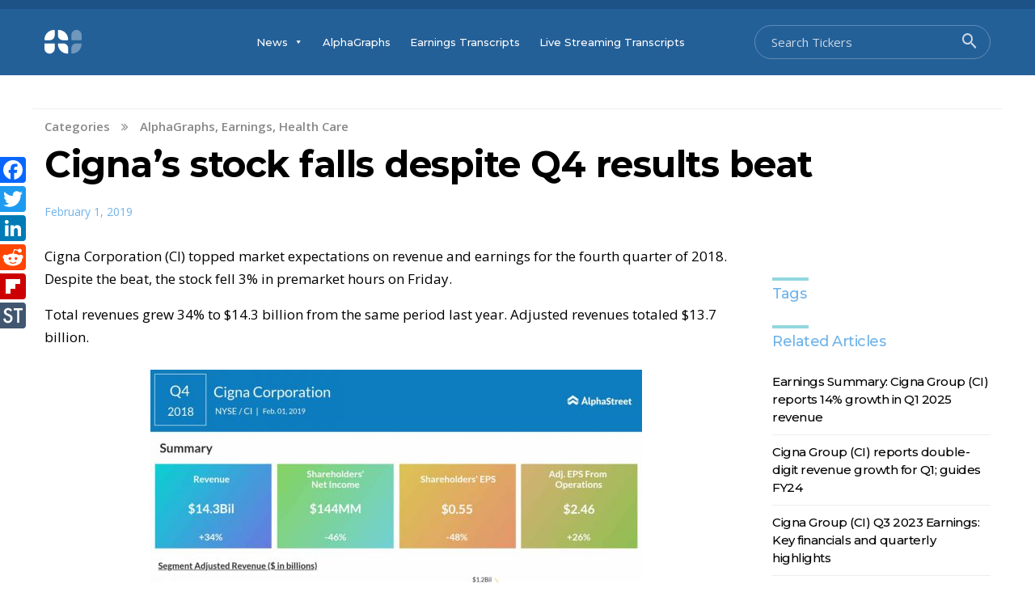

--- FILE ---
content_type: text/html; charset=UTF-8
request_url: https://news.alphastreet.com/cigna-earnings-q4-2018/
body_size: 14537
content:
<!doctype html>
<html lang="en-US"
	prefix="og: https://ogp.me/ns#" >
<head>
	<meta charset="UTF-8">
	<meta name="viewport" content="width=device-width, initial-scale=1">
	<link rel="profile" href="https://gmpg.org/xfn/11">
	<link rel="stylesheet" href="https://cdnjs.cloudflare.com/ajax/libs/font-awesome/4.7.0/css/font-awesome.min.css">

	<title>Cigna Earnings Q4 2018 | AlphaStreet</title>
	<script type="text/javascript">function theChampLoadEvent(e){var t=window.onload;if(typeof window.onload!="function"){window.onload=e}else{window.onload=function(){t();e()}}}</script>
		<script type="text/javascript">var theChampDefaultLang = 'en_US', theChampCloseIconPath = 'https://news.alphastreet.com/wp-content/plugins/super-socializer/images/close.png';</script>
		<script> var theChampSiteUrl = 'https://news.alphastreet.com', theChampVerified = 0, theChampEmailPopup = 0; </script>
			<script> var theChampLoadingImgPath = 'https://news.alphastreet.com/wp-content/plugins/super-socializer/images/ajax_loader.gif'; var theChampAjaxUrl = 'https://news.alphastreet.com/wp-admin/admin-ajax.php'; var theChampRedirectionUrl = 'https://news.alphastreet.com/cigna-earnings-q4-2018/'; var theChampRegRedirectionUrl = 'https://news.alphastreet.com/cigna-earnings-q4-2018/'; </script>
				<script> var theChampFBKey = '146154503698845', theChampSameTabLogin = '0', theChampVerified = 0; var theChampAjaxUrl = 'https://news.alphastreet.com/wp-admin/admin-ajax.php'; var theChampPopupTitle = ''; var theChampEmailPopup = 0; var theChampEmailAjaxUrl = 'https://news.alphastreet.com/wp-admin/admin-ajax.php'; var theChampEmailPopupTitle = ''; var theChampEmailPopupErrorMsg = ''; var theChampEmailPopupUniqueId = ''; var theChampEmailPopupVerifyMessage = ''; var theChampSteamAuthUrl = ""; var theChampCurrentPageUrl = 'https%3A%2F%2Fnews.alphastreet.com%2Fcigna-earnings-q4-2018%2F';  var heateorMSEnabled = 0, theChampTwitterAuthUrl = theChampSiteUrl + "?SuperSocializerAuth=Twitter&super_socializer_redirect_to=" + theChampCurrentPageUrl, theChampLineAuthUrl = theChampSiteUrl + "?SuperSocializerAuth=Line&super_socializer_redirect_to=" + theChampCurrentPageUrl, theChampLiveAuthUrl = theChampSiteUrl + "?SuperSocializerAuth=Live&super_socializer_redirect_to=" + theChampCurrentPageUrl, theChampFacebookAuthUrl = theChampSiteUrl + "?SuperSocializerAuth=Facebook&super_socializer_redirect_to=" + theChampCurrentPageUrl, theChampYahooAuthUrl = theChampSiteUrl + "?SuperSocializerAuth=Yahoo&super_socializer_redirect_to=" + theChampCurrentPageUrl, theChampGoogleAuthUrl = theChampSiteUrl + "?SuperSocializerAuth=Google&super_socializer_redirect_to=" + theChampCurrentPageUrl, theChampVkontakteAuthUrl = theChampSiteUrl + "?SuperSocializerAuth=Vkontakte&super_socializer_redirect_to=" + theChampCurrentPageUrl, theChampLinkedinAuthUrl = theChampSiteUrl + "?SuperSocializerAuth=Linkedin&super_socializer_redirect_to=" + theChampCurrentPageUrl, theChampInstagramAuthUrl = theChampSiteUrl + "?SuperSocializerAuth=Instagram&super_socializer_redirect_to=" + theChampCurrentPageUrl, theChampWordpressAuthUrl = theChampSiteUrl + "?SuperSocializerAuth=Wordpress&super_socializer_redirect_to=" + theChampCurrentPageUrl, theChampDribbbleAuthUrl = theChampSiteUrl + "?SuperSocializerAuth=Dribbble&super_socializer_redirect_to=" + theChampCurrentPageUrl, theChampGithubAuthUrl = theChampSiteUrl + "?SuperSocializerAuth=Github&super_socializer_redirect_to=" + theChampCurrentPageUrl, theChampSpotifyAuthUrl = theChampSiteUrl + "?SuperSocializerAuth=Spotify&super_socializer_redirect_to=" + theChampCurrentPageUrl, theChampKakaoAuthUrl = theChampSiteUrl + "?SuperSocializerAuth=Kakao&super_socializer_redirect_to=" + theChampCurrentPageUrl; theChampTwitchAuthUrl = theChampSiteUrl + "?SuperSocializerAuth=Twitch&super_socializer_redirect_to=" + theChampCurrentPageUrl;</script>
			<style type="text/css">.the_champ_horizontal_sharing .theChampSharing{
					color: #fff;
				border-width: 0px;
		border-style: solid;
		border-color: transparent;
	}
		.the_champ_horizontal_sharing .theChampTCBackground{
		color:#666;
	}
		.the_champ_horizontal_sharing .theChampSharing:hover{
				border-color: transparent;
	}
	.the_champ_vertical_sharing .theChampSharing{
					color: #fff;
				border-width: 0px;
		border-style: solid;
		border-color: transparent;
	}
		.the_champ_vertical_sharing .theChampTCBackground{
		color:#666;
	}
		.the_champ_vertical_sharing .theChampSharing:hover{
				border-color: transparent;
	}
	@media screen and (max-width:783px){.the_champ_vertical_sharing{display:none!important}}div.heateor_ss_mobile_footer{display:none;}@media screen and (max-width:783px){div.the_champ_bottom_sharing ul.the_champ_sharing_ul i.theChampTCBackground{background-color:white}div.the_champ_bottom_sharing{width:100%!important;left:0!important;}div.the_champ_bottom_sharing li{width:11.111111111111% !important;}div.the_champ_bottom_sharing .theChampSharing{width: 100% !important;}div.the_champ_bottom_sharing div.theChampTotalShareCount{font-size:1em!important;line-height:28px!important}div.the_champ_bottom_sharing div.theChampTotalShareText{font-size:.7em!important;line-height:0px!important}div.heateor_ss_mobile_footer{display:block;height:40px;}.the_champ_bottom_sharing{padding:0!important;display:block!important;width: auto!important;bottom:-2px!important;top: auto!important;}.the_champ_bottom_sharing .the_champ_square_count{line-height: inherit;}.the_champ_bottom_sharing .theChampSharingArrow{display:none;}.the_champ_bottom_sharing .theChampTCBackground{margin-right: 1.1em !important}}</style>
	
		<!-- All in One SEO 4.0.18 -->
		<meta name="description" content="Cigna Corporation (CI) topped market expectations on revenue and earnings for the fourth quarter of 2018. Despite the beat, the stock fell 3% in premarket hours on Friday."/>
		<meta name="keywords" content="cigna,earnings,stock,fourth quarter,2018,medical,insurance,pharmaceutical,biotechnology,express scripts,merger,alphagraphs,health care" />
		<link rel="canonical" href="https://news.alphastreet.com/cigna-earnings-q4-2018/" />
		<meta property="og:site_name" content="AlphaStreet" />
		<meta property="og:type" content="article" />
		<meta property="og:title" content="Cigna Earnings Q4 2018 | AlphaStreet" />
		<meta property="og:description" content="Cigna Corporation (CI) topped market expectations on revenue and earnings for the fourth quarter of 2018. Despite the beat, the stock fell 3% in premarket hours on Friday." />
		<meta property="og:url" content="https://news.alphastreet.com/cigna-earnings-q4-2018/" />
		<meta property="og:image" content="https://cdn.news.alphastreet.com/wp-content/uploads/2023/06/1.png" />
		<meta property="og:image:secure_url" content="https://cdn.news.alphastreet.com/wp-content/uploads/2023/06/1.png" />
		<meta property="article:published_time" content="2019-02-01T11:24:01Z" />
		<meta property="article:modified_time" content="2020-04-17T16:13:16Z" />
		<meta property="article:publisher" content="https://www.facebook.com/AlphaStreetinc/" />
		<meta property="twitter:card" content="summary_large_image" />
		<meta property="twitter:site" content="@_AlphaStreet" />
		<meta property="twitter:domain" content="news.alphastreet.com" />
		<meta property="twitter:title" content="Cigna Earnings Q4 2018 | AlphaStreet" />
		<meta property="twitter:description" content="Cigna Corporation (CI) topped market expectations on revenue and earnings for the fourth quarter of 2018. Despite the beat, the stock fell 3% in premarket hours on Friday." />
		<meta property="twitter:image" content="https://cdn.news.alphastreet.com/wp-content/uploads/2023/06/1.png" />
		<!-- All in One SEO -->

<link rel="amphtml" href="https://news.alphastreet.com/cigna-earnings-q4-2018/amp/" /><meta name="generator" content="AMP for WP 1.0.74"/><link rel='dns-prefetch' href='//cdnjs.cloudflare.com' />
<link rel='dns-prefetch' href='//code.jquery.com' />
<link rel='dns-prefetch' href='//stackpath.bootstrapcdn.com' />
<link rel='dns-prefetch' href='//www.google.com' />
<link rel='dns-prefetch' href='//fonts.googleapis.com' />
<link rel='dns-prefetch' href='//s.w.org' />
<link rel='dns-prefetch' href='//v0.wordpress.com' />
<link rel='dns-prefetch' href='//widgets.wp.com' />
<link rel='dns-prefetch' href='//s0.wp.com' />
<link rel='dns-prefetch' href='//0.gravatar.com' />
<link rel='dns-prefetch' href='//1.gravatar.com' />
<link rel='dns-prefetch' href='//2.gravatar.com' />
<link rel="alternate" type="application/rss+xml" title="AlphaStreet &raquo; Feed" href="https://news.alphastreet.com/feed/" />
<link rel="alternate" type="application/rss+xml" title="AlphaStreet &raquo; Comments Feed" href="https://news.alphastreet.com/comments/feed/" />
<link rel="alternate" type="application/rss+xml" title="AlphaStreet &raquo; Cigna’s stock falls despite Q4 results beat Comments Feed" href="https://news.alphastreet.com/cigna-earnings-q4-2018/feed/" />
		<script type="text/javascript">
			window._wpemojiSettings = {"baseUrl":"https:\/\/s.w.org\/images\/core\/emoji\/13.1.0\/72x72\/","ext":".png","svgUrl":"https:\/\/s.w.org\/images\/core\/emoji\/13.1.0\/svg\/","svgExt":".svg","source":{"concatemoji":"https:\/\/news.alphastreet.com\/wp-includes\/js\/wp-emoji-release.min.js?ver=5.8.12"}};
			!function(e,a,t){var n,r,o,i=a.createElement("canvas"),p=i.getContext&&i.getContext("2d");function s(e,t){var a=String.fromCharCode;p.clearRect(0,0,i.width,i.height),p.fillText(a.apply(this,e),0,0);e=i.toDataURL();return p.clearRect(0,0,i.width,i.height),p.fillText(a.apply(this,t),0,0),e===i.toDataURL()}function c(e){var t=a.createElement("script");t.src=e,t.defer=t.type="text/javascript",a.getElementsByTagName("head")[0].appendChild(t)}for(o=Array("flag","emoji"),t.supports={everything:!0,everythingExceptFlag:!0},r=0;r<o.length;r++)t.supports[o[r]]=function(e){if(!p||!p.fillText)return!1;switch(p.textBaseline="top",p.font="600 32px Arial",e){case"flag":return s([127987,65039,8205,9895,65039],[127987,65039,8203,9895,65039])?!1:!s([55356,56826,55356,56819],[55356,56826,8203,55356,56819])&&!s([55356,57332,56128,56423,56128,56418,56128,56421,56128,56430,56128,56423,56128,56447],[55356,57332,8203,56128,56423,8203,56128,56418,8203,56128,56421,8203,56128,56430,8203,56128,56423,8203,56128,56447]);case"emoji":return!s([10084,65039,8205,55357,56613],[10084,65039,8203,55357,56613])}return!1}(o[r]),t.supports.everything=t.supports.everything&&t.supports[o[r]],"flag"!==o[r]&&(t.supports.everythingExceptFlag=t.supports.everythingExceptFlag&&t.supports[o[r]]);t.supports.everythingExceptFlag=t.supports.everythingExceptFlag&&!t.supports.flag,t.DOMReady=!1,t.readyCallback=function(){t.DOMReady=!0},t.supports.everything||(n=function(){t.readyCallback()},a.addEventListener?(a.addEventListener("DOMContentLoaded",n,!1),e.addEventListener("load",n,!1)):(e.attachEvent("onload",n),a.attachEvent("onreadystatechange",function(){"complete"===a.readyState&&t.readyCallback()})),(n=t.source||{}).concatemoji?c(n.concatemoji):n.wpemoji&&n.twemoji&&(c(n.twemoji),c(n.wpemoji)))}(window,document,window._wpemojiSettings);
		</script>
		<style type="text/css">
img.wp-smiley,
img.emoji {
	display: inline !important;
	border: none !important;
	box-shadow: none !important;
	height: 1em !important;
	width: 1em !important;
	margin: 0 .07em !important;
	vertical-align: -0.1em !important;
	background: none !important;
	padding: 0 !important;
}
</style>
	<link rel='stylesheet' id='cf7_admin_style-css'  href='https://news.alphastreet.com/wp-content/plugins/contact-form-7-hide-success-message/assets/css/admin_style.css?ver=5.8.12' type='text/css' media='all' />
<link rel='stylesheet' id='wp-block-library-css'  href='https://news.alphastreet.com/wp-includes/css/dist/block-library/style.min.css?ver=5.8.12' type='text/css' media='all' />
<style id='wp-block-library-inline-css' type='text/css'>
.has-text-align-justify{text-align:justify;}
</style>
<link rel='stylesheet' id='contact-form-7-css'  href='https://news.alphastreet.com/wp-content/plugins/contact-form-7/includes/css/styles.css?ver=5.4.2' type='text/css' media='all' />
<link rel='stylesheet' id='highlighter-css-css'  href='https://news.alphastreet.com/wp-content/plugins/highlighter-pro/css/highlighter.css?ver=5.8.12' type='text/css' media='all' />
<link rel='stylesheet' id='highlighter-icons-css'  href='https://news.alphastreet.com/wp-content/plugins/highlighter-pro/options/assets/css/vendor/elusive-icons/elusive-icons.css?ver=5.8.12' type='text/css' media='all' />
<link rel='stylesheet' id='jquery-smooth-scroll-css'  href='https://news.alphastreet.com/wp-content/plugins/jquery-smooth-scroll/css/style.css?ver=5.8.12' type='text/css' media='all' />
<link rel='stylesheet' id='pmpro_frontend-css'  href='https://news.alphastreet.com/wp-content/plugins/paid-memberships-pro/css/frontend.css?ver=2.5.3' type='text/css' media='screen' />
<link rel='stylesheet' id='pmpro_print-css'  href='https://news.alphastreet.com/wp-content/plugins/paid-memberships-pro/css/print.css?ver=2.5.3' type='text/css' media='print' />
<link rel='stylesheet' id='bodhi-svgs-attachment-css'  href='https://news.alphastreet.com/wp-content/plugins/svg-support/css/svgs-attachment.css?ver=5.8.12' type='text/css' media='all' />
<link rel='stylesheet' id='1d153a90a-css'  href='https://news.alphastreet.com/wp-content/uploads/essential-addons-elementor/734e5f942.min.css?ver=1768563834' type='text/css' media='all' />
<link rel='stylesheet' id='megamenu-css'  href='https://news.alphastreet.com/wp-content/uploads/maxmegamenu/style.css?ver=d668d2' type='text/css' media='all' />
<link rel='stylesheet' id='dashicons-css'  href='https://news.alphastreet.com/wp-includes/css/dashicons.min.css?ver=5.8.12' type='text/css' media='all' />
<link rel='stylesheet' id='yith-infs-style-css'  href='https://news.alphastreet.com/wp-content/plugins/yith-infinite-scrolling/assets/css/frontend.css?ver=1.2.0' type='text/css' media='all' />
<link rel='stylesheet' id='alphastreet-style-css'  href='https://news.alphastreet.com/wp-content/themes/mission-news-latest-dev/style.css?ver=5.8.12' type='text/css' media='all' />
<style id='alphastreet-style-inline-css' type='text/css'>
 { clip: rect(1px, 1px, 1px, 1px); height: 1px; position: absolute; overflow: hidden; width: 1px; }
</style>
<link rel='stylesheet' id='alphastreet-style-bs-css'  href='https://stackpath.bootstrapcdn.com/bootstrap/4.1.3/css/bootstrap.min.css?ver=5.8.12' type='text/css' media='all' />
<link rel='stylesheet' id='alphastreet-dev-style-css'  href='https://news.alphastreet.com/wp-content/themes/mission-news-latest-dev/alphastreet-style.css?ver=5.8.12' type='text/css' media='all' />
<link rel='stylesheet' id='alphastreet-mobile-style-css'  href='https://news.alphastreet.com/wp-content/themes/mission-news-latest-dev/css/mobile_menu.css?ver=5.8.12' type='text/css' media='all' />
<link rel='stylesheet' id='alphastreet-hover-css'  href='https://news.alphastreet.com/wp-content/themes/mission-news-latest-dev/css/hover.css?ver=5.8.12' type='text/css' media='all' />
<link rel='stylesheet' id='alphastreet-title-font-css'  href='https://fonts.googleapis.com/css?family=Montserrat%3A400%2C400i%2C500%2C600%2C700%2C800&#038;display=swap&#038;ver=5.8.12' type='text/css' media='all' />
<link rel='stylesheet' id='alphastreet-font-css'  href='https://fonts.googleapis.com/css?family=Open+Sans%3A300%2C300i%2C400%2C400i%2C600%2C600i%2C700%2C700i%2C800%2C800i&#038;display=swap&#038;ver=5.8.12' type='text/css' media='all' />
<link rel='stylesheet' id='slider-css-css'  href='https://news.alphastreet.com/wp-content/themes/mission-news-latest-dev/css/flexslider.css?ver=1.1' type='text/css' media='all' />
<link rel='stylesheet' id='thickbox-css'  href='https://news.alphastreet.com/wp-includes/js/thickbox/thickbox.css?ver=5.8.12' type='text/css' media='all' />
<link rel='stylesheet' id='the_champ_frontend_css-css'  href='https://news.alphastreet.com/wp-content/plugins/super-socializer/css/front.css?ver=7.13.10' type='text/css' media='all' />
<link rel='stylesheet' id='addtoany-css'  href='https://news.alphastreet.com/wp-content/plugins/add-to-any/addtoany.min.css?ver=1.15' type='text/css' media='all' />
<link rel='stylesheet' id='jetpack_css-css'  href='https://news.alphastreet.com/wp-content/plugins/jetpack/css/jetpack.css?ver=9.0.5' type='text/css' media='all' />
<script type='text/javascript' src='https://news.alphastreet.com/wp-includes/js/jquery/jquery.min.js?ver=3.6.0' id='jquery-core-js'></script>
<script type='text/javascript' src='https://news.alphastreet.com/wp-includes/js/jquery/jquery-migrate.min.js?ver=3.3.2' id='jquery-migrate-js'></script>
<script type='text/javascript' id='jetpack_related-posts-js-extra'>
/* <![CDATA[ */
var related_posts_js_options = {"post_heading":"h4"};
/* ]]> */
</script>
<script type='text/javascript' src='https://news.alphastreet.com/wp-content/plugins/jetpack/_inc/build/related-posts/related-posts.min.js?ver=20191011' id='jetpack_related-posts-js'></script>
<script type='text/javascript' src='https://news.alphastreet.com/wp-content/plugins/add-to-any/addtoany.min.js?ver=1.1' id='addtoany-js'></script>
<script type='text/javascript' src='https://news.alphastreet.com/wp-content/plugins/highlighter-pro/js/jquery.validate.js?ver=5.8.12' id='validate-script-js'></script>
<script type='text/javascript' src='https://cdnjs.cloudflare.com/ajax/libs/jquery/3.4.1/jquery.min.js?ver=5.8.12' id='alphastreet-jquery-script-js'></script>
<script type='text/javascript' src='https://code.jquery.com/ui/1.12.1/jquery-ui.min.js?ver=5.8.12' id='alphastreet-jquery-ui-js'></script>
<script type='text/javascript' src='https://news.alphastreet.com/wp-content/themes/mission-news-latest-dev/js/mobile_menu.js?ver=5.8.12' id='alphastreet-mobile-js-js'></script>
<script type='text/javascript' src='https://news.alphastreet.com/wp-content/themes/mission-news-latest-dev/js/alphastreet-script.js?ver=5.8.12' id='alphastreet-script-js-js'></script>
<script type='text/javascript' src='https://cdnjs.cloudflare.com/ajax/libs/popper.js/1.14.3/umd/popper.min.js?ver=5.8.12' id='alphastreet-bs-popper-script-js'></script>
<script type='text/javascript' src='https://stackpath.bootstrapcdn.com/bootstrap/4.1.3/js/bootstrap.min.js?ver=5.8.12' id='alphastreet-bs-bs-script-js'></script>
<script type='text/javascript' src='https://news.alphastreet.com/wp-content/themes/mission-news-latest-dev/js/favorite.js?ver=5.8.12' id='alphastreet-fav-js-js'></script>
<link rel="https://api.w.org/" href="https://news.alphastreet.com/wp-json/" /><link rel="alternate" type="application/json" href="https://news.alphastreet.com/wp-json/wp/v2/posts/21504" /><link rel="EditURI" type="application/rsd+xml" title="RSD" href="https://news.alphastreet.com/xmlrpc.php?rsd" />
<link rel="wlwmanifest" type="application/wlwmanifest+xml" href="https://news.alphastreet.com/wp-includes/wlwmanifest.xml" /> 
<meta name="generator" content="WordPress 5.8.12" />
<link rel='shortlink' href='https://news.alphastreet.com/?p=21504' />
<link rel="alternate" type="application/json+oembed" href="https://news.alphastreet.com/wp-json/oembed/1.0/embed?url=https%3A%2F%2Fnews.alphastreet.com%2Fcigna-earnings-q4-2018%2F" />
<link rel="alternate" type="text/xml+oembed" href="https://news.alphastreet.com/wp-json/oembed/1.0/embed?url=https%3A%2F%2Fnews.alphastreet.com%2Fcigna-earnings-q4-2018%2F&#038;format=xml" />

<script data-cfasync="false">
window.a2a_config=window.a2a_config||{};a2a_config.callbacks=[];a2a_config.overlays=[];a2a_config.templates={};
(function(d,s,a,b){a=d.createElement(s);b=d.getElementsByTagName(s)[0];a.async=1;a.src="https://static.addtoany.com/menu/page.js";b.parentNode.insertBefore(a,b);})(document,"script");
</script>
			<meta property="fb:pages" content="1595979800633115" />
			

<!-- This site is optimized with the Schema plugin v1.7.8.3 - https://schema.press -->
<script type="application/ld+json">[{"@context":"http:\/\/schema.org\/","@type":"WPHeader","url":"https:\/\/news.alphastreet.com","headline":"Cigna’s stock falls despite Q4 results beat","description":"News . Data . Research"},{"@context":"http:\/\/schema.org\/","@type":"WPFooter","url":"https:\/\/news.alphastreet.com","headline":"Cigna’s stock falls despite Q4 results beat","description":"News . Data . Research","copyrightYear":"2019"}]</script>


		<script>
		(function(h,o,t,j,a,r){
			h.hj=h.hj||function(){(h.hj.q=h.hj.q||[]).push(arguments)};
			h._hjSettings={hjid:2072933,hjsv:5};
			a=o.getElementsByTagName('head')[0];
			r=o.createElement('script');r.async=1;
			r.src=t+h._hjSettings.hjid+j+h._hjSettings.hjsv;
			a.appendChild(r);
		})(window,document,'//static.hotjar.com/c/hotjar-','.js?sv=');
		</script>
		<style type='text/css'>img#wpstats{display:none}</style><link rel="pingback" href="https://news.alphastreet.com/xmlrpc.php"><style type="text/css">.recentcomments a{display:inline !important;padding:0 !important;margin:0 !important;}</style>		<style type="text/css">
					.site-title,
			.site-description {
				position: absolute;
				clip: rect(1px, 1px, 1px, 1px);
			}
				</style>
					<style type="text/css">
				/* If html does not have either class, do not show lazy loaded images. */
				html:not( .jetpack-lazy-images-js-enabled ):not( .js ) .jetpack-lazy-image {
					display: none;
				}
			</style>
			<script>
				document.documentElement.classList.add(
					'jetpack-lazy-images-js-enabled'
				);
			</script>
		<link rel="icon" href="https://cdn.news.alphastreet.com/wp-content/uploads/2023/05/Twitter-Profile_Picture-150x150.jpg" sizes="32x32" />
<link rel="icon" href="https://cdn.news.alphastreet.com/wp-content/uploads/2023/05/Twitter-Profile_Picture-250x250.jpg" sizes="192x192" />
<link rel="apple-touch-icon" href="https://cdn.news.alphastreet.com/wp-content/uploads/2023/05/Twitter-Profile_Picture-250x250.jpg" />
<meta name="msapplication-TileImage" content="https://cdn.news.alphastreet.com/wp-content/uploads/2023/05/Twitter-Profile_Picture.jpg" />
<style type="text/css">/** Mega Menu CSS: fs **/</style>
	<!-- Google tag (gtag.js) --> <script async src="https://www.googletagmanager.com/gtag/js?id=G-3P6GR475ER"></script> <script> window.dataLayer = window.dataLayer || []; function gtag(){dataLayer.push(arguments);} gtag('js', new Date()); gtag('config', 'G-3P6GR475ER'); </script>
<script>
jQuery(document).ready(function(){
    jQuery("#search").autocomplete({ 
            source:'https://news.alphastreet.com/wp-content/themes/mission-news-latest-dev/search_results.php',  
            minLength:1
        }).data("ui-autocomplete")._renderItem = function (ul, item) {
         return jQuery("<li></li>")
             .data("item.autocomplete", item)
             .append("<a href='"+ item.url +"'>" + item.label + "</a>")
             .appendTo(ul);
     };
	jQuery("#wl_search").keyup(function($){ 
var search_word = jQuery('.watchlist_searchbar form#searched_wl #wl_search').val();
var userid = jQuery('.watchlist_searchbar form#searched_wl #current_user').val();
var ajaxurl = 'https://news.alphastreet.com/wp-content/themes/mission-news-latest-dev/watchlist_tickerlist.php';
jQuery.ajax({
		type: 'POST',
		url: ajaxurl,
		data: {userid: userid, search_word: search_word},
		success: function(data) {
			jQuery('.watchlist_results').html(data);
		},
		error: function(data) {
			console.log('Error');
		},
	});      
     });
    });
</script>
</head>

<body class="post-template-default single single-post postid-21504 single-format-standard wp-custom-logo pmpro-body-has-access mega-menu-menu-1 elementor-default elementor-kit-129747">
	
<div id="page" class="site">
	<a class="skip-link screen-reader-text" href="#content">Skip to content</a>
<div class="top_header">
<div class="container">
			<div class="row align-items-center">
				<div class="col-md-12">
					<div id="membership-menu">
							<nav id="member-navigation">
								<div class="menu-membership-menu-container"><ul id="membership-menu" class="menu"><li id="menu-item-86682" class="myprofile-link menu-item menu-item-type-post_type menu-item-object-page menu-item-86682"><a href="https://news.alphastreet.com/membership-account/your-profile/">My Profile</a></li>
<li id="menu-item-86684" class="watchlist-link menu-item menu-item-type-post_type menu-item-object-page menu-item-86684"><a href="https://news.alphastreet.com/watchlist/">Watchlist</a></li>
</ul></div>							</nav><!-- #site-navigation -->
						</div>
				</div>
	</div>
	</div>
	</div>
	<header id="masthead" class="site-header">
		<div class="container">
			<div class="row align-items-center">
				<div class="col-md-12">
					<div class="lp-menu-section">
						<div id="lp-logo" class="site-branding">
							<a href="https://news.alphastreet.com/" class="custom-logo-link" rel="home"><img width="46" height="30" src="https://cdn.news.alphastreet.com/wp-content/uploads/2023/06/WP-AI-Logo.svg" class="custom-logo jetpack-lazy-image" alt="AlphaStreet" data-lazy-src="https://cdn.news.alphastreet.com/wp-content/uploads/2023/06/WP-AI-Logo.svg?is-pending-load=1" srcset="[data-uri]" /></a>																<p class="site-description">News . Data . Research</p>
													</div><!-- .site-branding -->

						<div id="lp-menu" class="header-center">
							<nav id="site-navigation" class="main-navigation">
								<div id="mega-menu-wrap-menu-1" class="mega-menu-wrap"><div class="mega-menu-toggle"><div class="mega-toggle-blocks-left"></div><div class="mega-toggle-blocks-center"></div><div class="mega-toggle-blocks-right"><div class='mega-toggle-block mega-menu-toggle-block mega-toggle-block-1' id='mega-toggle-block-1' tabindex='0'><span class='mega-toggle-label' role='button' aria-expanded='false'><span class='mega-toggle-label-closed'>MENU</span><span class='mega-toggle-label-open'>MENU</span></span></div></div></div><ul id="mega-menu-menu-1" class="mega-menu max-mega-menu mega-menu-horizontal mega-no-js" data-event="hover_intent" data-effect="fade_up" data-effect-speed="200" data-effect-mobile="disabled" data-effect-speed-mobile="0" data-mobile-force-width="false" data-second-click="go" data-document-click="collapse" data-vertical-behaviour="standard" data-breakpoint="600" data-unbind="true" data-hover-intent-timeout="300" data-hover-intent-interval="100"><li class='mega-menu-item mega-menu-item-type-post_type mega-menu-item-object-page mega-current_page_parent mega-menu-item-has-children mega-menu-megamenu mega-align-bottom-left mega-menu-grid mega-hide-on-mobile mega-menu-item-52088' id='mega-menu-item-52088'><a class="mega-menu-link" href="https://news.alphastreet.com/news/" aria-haspopup="true" aria-expanded="false" tabindex="0">News<span class="mega-indicator"></span></a>
<ul class="mega-sub-menu">
<li class='mega-menu-row' id='mega-menu-52088-0'>
	<ul class="mega-sub-menu">
<li class='mega-menu-column mega-menu-columns-12-of-12' id='mega-menu-52088-0-0'>
		<ul class="mega-sub-menu">
<li class='mega-menu-item mega-menu-item-type-widget widget_nav_menu mega-menu-item-nav_menu-3' id='mega-menu-item-nav_menu-3'><div class="menu-category-sub-menu-container"><ul id="menu-category-sub-menu" class="menu"><li id="menu-item-52046" class="menu-item menu-item-type-taxonomy menu-item-object-category menu-item-52046"><a href="https://news.alphastreet.com/technology-stocks/">Technology</a></li>
<li id="menu-item-52030" class="menu-item menu-item-type-taxonomy menu-item-object-category menu-item-52030"><a href="https://news.alphastreet.com/consumer-stocks/">Consumer</a></li>
<li id="menu-item-52036" class="menu-item menu-item-type-taxonomy menu-item-object-category current-post-ancestor current-menu-parent current-post-parent menu-item-52036"><a href="https://news.alphastreet.com/healthcare-stocks/">Health Care</a></li>
<li id="menu-item-52037" class="menu-item menu-item-type-taxonomy menu-item-object-category menu-item-52037"><a href="https://news.alphastreet.com/industrials/">Industrials</a></li>
<li id="menu-item-52029" class="menu-item menu-item-type-taxonomy menu-item-object-category menu-item-52029"><a href="https://news.alphastreet.com/cannabis-stocks/">Cannabis</a></li>
<li id="menu-item-52045" class="menu-item menu-item-type-taxonomy menu-item-object-category menu-item-52045"><a href="https://news.alphastreet.com/retail-stocks/">Retail</a></li>
<li id="menu-item-52035" class="menu-item menu-item-type-taxonomy menu-item-object-category menu-item-52035"><a href="https://news.alphastreet.com/finance-stocks/">Finance</a></li>
<li id="menu-item-52033" class="menu-item menu-item-type-taxonomy menu-item-object-category menu-item-52033"><a href="https://news.alphastreet.com/energy-stocks/">Energy</a></li>
<li id="menu-item-52039" class="menu-item menu-item-type-taxonomy menu-item-object-category menu-item-52039"><a href="https://news.alphastreet.com/ipo/">IPO</a></li>
<li id="menu-item-52041" class="menu-item menu-item-type-taxonomy menu-item-object-category menu-item-52041"><a href="https://news.alphastreet.com/entertainment-stocks/">Leisure &#038; Entertainment</a></li>
<li id="menu-item-52044" class="menu-item menu-item-type-taxonomy menu-item-object-category menu-item-52044"><a href="https://news.alphastreet.com/research-summary/">Research Summary</a></li>
<li id="menu-item-52043" class="menu-item menu-item-type-taxonomy menu-item-object-category menu-item-52043"><a href="https://news.alphastreet.com/other-industries/">Other Industries</a></li>
</ul></div></li>		</ul>
</li>	</ul>
</li></ul>
</li><li class='mega-only-mobile-view mega-menu-item mega-menu-item-type-post_type mega-menu-item-object-page mega-current_page_parent mega-menu-item-has-children mega-align-bottom-left mega-menu-flyout mega-menu-item-52087 only-mobile-view' id='mega-menu-item-52087'><a class="mega-menu-link" href="https://news.alphastreet.com/news/" aria-haspopup="true" aria-expanded="false" tabindex="0">News<span class="mega-indicator"></span></a>
<ul class="mega-sub-menu">
<li class='mega-menu-item mega-menu-item-type-taxonomy mega-menu-item-object-category mega-menu-item-51999' id='mega-menu-item-51999'><a class="mega-menu-link" href="https://news.alphastreet.com/cannabis-stocks/">Cannabis</a></li><li class='mega-menu-item mega-menu-item-type-taxonomy mega-menu-item-object-category mega-menu-item-52000' id='mega-menu-item-52000'><a class="mega-menu-link" href="https://news.alphastreet.com/consumer-stocks/">Consumer</a></li><li class='mega-menu-item mega-menu-item-type-taxonomy mega-menu-item-object-category mega-menu-item-52003' id='mega-menu-item-52003'><a class="mega-menu-link" href="https://news.alphastreet.com/energy-stocks/">Energy</a></li><li class='mega-menu-item mega-menu-item-type-taxonomy mega-menu-item-object-category mega-menu-item-52005' id='mega-menu-item-52005'><a class="mega-menu-link" href="https://news.alphastreet.com/finance-stocks/">Finance</a></li><li class='mega-menu-item mega-menu-item-type-taxonomy mega-menu-item-object-category mega-current-post-ancestor mega-current-menu-parent mega-current-post-parent mega-menu-item-52006' id='mega-menu-item-52006'><a class="mega-menu-link" href="https://news.alphastreet.com/healthcare-stocks/">Health Care</a></li><li class='mega-menu-item mega-menu-item-type-taxonomy mega-menu-item-object-category mega-menu-item-52007' id='mega-menu-item-52007'><a class="mega-menu-link" href="https://news.alphastreet.com/industrials/">Industrials</a></li><li class='mega-menu-item mega-menu-item-type-taxonomy mega-menu-item-object-category mega-menu-item-52009' id='mega-menu-item-52009'><a class="mega-menu-link" href="https://news.alphastreet.com/ipo/">IPO</a></li><li class='mega-menu-item mega-menu-item-type-taxonomy mega-menu-item-object-category mega-menu-item-52011' id='mega-menu-item-52011'><a class="mega-menu-link" href="https://news.alphastreet.com/entertainment-stocks/">Leisure &amp; Entertainment</a></li><li class='mega-menu-item mega-menu-item-type-taxonomy mega-menu-item-object-category mega-menu-item-52013' id='mega-menu-item-52013'><a class="mega-menu-link" href="https://news.alphastreet.com/other-industries/">Other Industries</a></li><li class='mega-menu-item mega-menu-item-type-taxonomy mega-menu-item-object-category mega-menu-item-52014' id='mega-menu-item-52014'><a class="mega-menu-link" href="https://news.alphastreet.com/research-summary/">Research Summary</a></li><li class='mega-menu-item mega-menu-item-type-taxonomy mega-menu-item-object-category mega-menu-item-52015' id='mega-menu-item-52015'><a class="mega-menu-link" href="https://news.alphastreet.com/retail-stocks/">Retail</a></li><li class='mega-menu-item mega-menu-item-type-taxonomy mega-menu-item-object-category mega-menu-item-52016' id='mega-menu-item-52016'><a class="mega-menu-link" href="https://news.alphastreet.com/technology-stocks/">Technology</a></li></ul>
</li><li class='mega-menu-item mega-menu-item-type-taxonomy mega-menu-item-object-category mega-current-post-ancestor mega-current-menu-parent mega-current-post-parent mega-align-bottom-left mega-menu-flyout mega-menu-item-51997' id='mega-menu-item-51997'><a class="mega-menu-link" href="https://news.alphastreet.com/infographics/" tabindex="0">AlphaGraphs</a></li><li class='mega-menu-item mega-menu-item-type-taxonomy mega-menu-item-object-category mega-align-bottom-left mega-menu-flyout mega-menu-item-52002' id='mega-menu-item-52002'><a class="mega-menu-link" href="https://news.alphastreet.com/earnings-call-transcripts/" tabindex="0">Earnings Transcripts</a></li><li class='mega-menu-item mega-menu-item-type-custom mega-menu-item-object-custom mega-align-bottom-left mega-menu-flyout mega-menu-item-197767' id='mega-menu-item-197767'><a class="mega-menu-link" href="https://app.asai.alphastreet.io/test-drive/dashboard" tabindex="0">Live Streaming Transcripts</a></li><li class='mega-only-mobile-view mega-myprofile_link mega-menu-item mega-menu-item-type-post_type mega-menu-item-object-page mega-align-bottom-left mega-menu-flyout mega-menu-item-86678 only-mobile-view myprofile_link' id='mega-menu-item-86678'><a class="mega-menu-link" href="https://news.alphastreet.com/membership-account/your-profile/" tabindex="0">My Profile</a></li><li class='mega-only-mobile-view mega-watchlist_link mega-menu-item mega-menu-item-type-post_type mega-menu-item-object-page mega-align-bottom-left mega-menu-flyout mega-menu-item-86679 only-mobile-view watchlist_link' id='mega-menu-item-86679'><a class="mega-menu-link" href="https://news.alphastreet.com/watchlist/" tabindex="0">Watchlist</a></li></ul></div>							</nav><!-- #site-navigation -->
						</div>
						<div id="lp-right" class="header-right">
							<form id="searched" action="https://news.alphastreet.com" method="get">
								<input type="hidden" name="post_type" value="post" />
    <input id="search" class="autoEmpty" name="s" type="text" placeholder="Search Tickers" autocomplete="false">
				<span></span>
</form>	
						</div>
					</div>
				</div>
			</div>
		</div>
	</header><!-- #masthead -->

	<div id="content" class="site-content">


<section class="ads_section first_ad_section">
	<div class="container">
		<div class="row">
			<div class="col-md-12">
								
			</div>
		</div>
	</div>
</section>

<section class="single_title_section">
	<div class="container">
		<div class="row">
			<div class="col-md-12">
				<p class="post_cats">
				Categories <i class="fa fa-angle-double-right"></i> <a href="https://news.alphastreet.com/infographics/" alt="View all posts in AlphaGraphs">AlphaGraphs</a>, <a href="https://news.alphastreet.com/earnings/" alt="View all posts in Earnings">Earnings</a>, <a href="https://news.alphastreet.com/healthcare-stocks/" alt="View all posts in Health Care">Health Care</a></p>
				<h1 class="post-title">Cigna’s stock falls despite Q4 results beat</h1>
				<div class="post_highlight">
					<h5></h5>
				</div>
				<div class="entry-meta">
				<span class="posted-on"><a href="https://news.alphastreet.com/cigna-earnings-q4-2018/" rel="bookmark"><time class="entry-date published" datetime="2019-02-01T06:24:01-05:00">February 1, 2019</time><time class="updated" datetime="2020-04-17T12:13:16-04:00">April 17, 2020</time></a></span>			</div><!-- .entry-meta -->
			</div>
		</div>
	</div>
</section>



<section class="blog_single_cnt">
	<div class="container">
		<div class="row">
			<div class="col-md-9">
				
							<div class="highlighter-content highlighter-content-loading all-only post-21504" 
						data-postid="21504" 
						data-timestamp="2020-04-17 12:13:16" 
						data-userid="0" 
						data-logintype="redirect" 
						data-loginurl="https://news.alphastreet.com/login/?redirect_to=https%3A%2F%2Fnews.alphastreet.com%2Fcigna-earnings-q4-2018%2F" 
						data-posttitle="Cigna’s stock falls despite Q4 results beat" 
						data-removehighlight="Remove your highlight?" 
						data-facebookconfirm="Post this to Facebook?" 
						data-twitterconfirm="Tweet this?" 
						data-permalink="https://news.alphastreet.com/cigna-earnings-q4-2018/" 
						data-msghighlighted="You highlighted" 
						data-msgcommented="You highlighted and commented" 
						data-addhighlight="Highlight this selection?" 
						data-addcomment="Comment on this highlight?"
						data-redirecttopost="Go to this post?" 
						data-addnewcomment="Comment on this selection?" 
						data-labelplacement="right" 
						data-labeloffset="40" 
						data-labeldisplay=["yours","notes","top"] 
						data-highlightdisplay="all" 
						data-twitterhighlights="1" 
						data-facebookhighlights="1" 
						data-viewingenabled="1" 
						data-commentsview="scroll" 
						data-selectors={"comment-list":".comment-list","respond":"#respond","cancel-reply":"#cancel-comment-reply-link"} 

					><p>Cigna Corporation (CI) topped market expectations on revenue and earnings for the fourth quarter of 2018. Despite the beat, the stock fell 3% in premarket hours on Friday.</p>
<p>Total revenues grew 34% to $14.3 billion from the same period last year. Adjusted revenues totaled $13.7 billion.</p>
<figure id="attachment_21547" aria-describedby="caption-attachment-21547" style="width: 608px" class="wp-caption aligncenter"><a href="https://cdn.news.alphastreet.com/wp-content/uploads/2019/02/CI-Earnings-IG.jpg" target="_blank" rel="noopener noreferrer"><img loading="lazy" class="wp-image-21547 size-large jetpack-lazy-image" title="Cigna fourth quarter 2018 earnings infographic" src="https://cdn.news.alphastreet.com/wp-content/uploads/2019/02/CI-Earnings-IG-608x1024.jpg" alt="Cigna fourth quarter 2018 earnings infographic" width="608" height="1024" data-lazy-srcset="https://cdn.news.alphastreet.com/wp-content/uploads/2019/02/CI-Earnings-IG-608x1024.jpg 608w, https://cdn.news.alphastreet.com/wp-content/uploads/2019/02/CI-Earnings-IG-178x300.jpg 178w, https://cdn.news.alphastreet.com/wp-content/uploads/2019/02/CI-Earnings-IG-768x1294.jpg 768w, https://cdn.news.alphastreet.com/wp-content/uploads/2019/02/CI-Earnings-IG.jpg 1280w" data-lazy-sizes="(max-width: 608px) 100vw, 608px" data-lazy-src="https://cdn.news.alphastreet.com/wp-content/uploads/2019/02/CI-Earnings-IG-608x1024.jpg?is-pending-load=1" srcset="[data-uri]"><noscript><img loading="lazy" class="wp-image-21547 size-large" title="Cigna fourth quarter 2018 earnings infographic" src="https://cdn.news.alphastreet.com/wp-content/uploads/2019/02/CI-Earnings-IG-608x1024.jpg" alt="Cigna fourth quarter 2018 earnings infographic" width="608" height="1024" srcset="https://cdn.news.alphastreet.com/wp-content/uploads/2019/02/CI-Earnings-IG-608x1024.jpg 608w, https://cdn.news.alphastreet.com/wp-content/uploads/2019/02/CI-Earnings-IG-178x300.jpg 178w, https://cdn.news.alphastreet.com/wp-content/uploads/2019/02/CI-Earnings-IG-768x1294.jpg 768w, https://cdn.news.alphastreet.com/wp-content/uploads/2019/02/CI-Earnings-IG.jpg 1280w" sizes="(max-width: 608px) 100vw, 608px" /></noscript></a><figcaption id="caption-attachment-21547" class="wp-caption-text">Cigna Q4 2018 Earnings Infographic</figcaption></figure>
<p>Shareholders’ net income dropped 46% to $144 million, or $0.55 per share, from the prior-year quarter, hurt by higher amortization costs and investment losses. Adjusted income from operations was $647 million or $2.46 per share.</p>
<p>Cigna completed the Express Scripts transaction in December. As of December 31, 2018, the company had 16,961 total medical customers and 164,614 total customer relationships.</p>
<p>In Integrated Medical, adjusted revenues grew 13% year-over-year helped by growth in commercial customers, higher premiums and an expansion of specialty relationships. The Health Services business benefited from contributions from the company’s mail order pharmacy operations and Express Scripts.</p>
<p><strong>Also see: <a href="https://alphastreet.com/earnings/earnings-call-transcripts/2019/02/01/373251-cigna-corp-nyse-ci-q4-2018-earnings-conference-call">Cigna Q4 2018 Earnings Conference Call Transcript</a></strong></p>
<p>Adjusted revenues in International Markets grew 7% helped by growth in business but results in the Group Disability segment were hurt by unfavorable disability claims.</p>
<p>For the full year of 2019, adjusted revenues are expected to grow to a range between $131.5 billion and $133.5 billion as the company serves over 160 million customer relationships. Adjusted income from operations is expected to be $6.2 billion to $6.4 billion, or $16.00 per share to $16.50 per share, representing a per share growth of 13-16%.</p>
<p>Cigna expects medical care ratio to range between 80.5% and 81.5% and medical cost trend to range between 3.5% and 4.5% for 2019.</p>
<p>&nbsp;</p>
<h3><a href="https://alphastreet.com/earnings/earnings-call-transcripts"><span style="color: #0c7cbf">Get access to timely and accurate verbatim transcripts that are published within hours of the event.</span></a></h3>
<p>&nbsp;</p>
</div>
<div id='jp-relatedposts' class='jp-relatedposts' >
	<h3 class="jp-relatedposts-headline"><em>Related</em></h3>
</div>				
											
									<div class="mr_ag_section">
<h3 class="sec_heading">Most Popular</h3>
<div class="mr_news_outer_wrap"><div class="mr_news_wrap">
<h4 class="mr_news_title"><a href="https://news.alphastreet.com/earnings-preview-intuitive-surgical-isrg-looks-poised-for-a-strong-q4/">Earnings Preview: Intuitive Surgical (ISRG) looks poised for a strong Q4</a></h4>
<p>Intuitive Surgical, Inc. (NASDAQ: ISRG) is a pioneer in robotic-assisted surgical technology, developing advanced systems that enable healthcare professionals to perform minimally invasive procedures with greater precision and efficiency. Having</p>
</div><div class="mr_news_wrap">
<h4 class="mr_news_title"><a href="https://news.alphastreet.com/what-to-expect-when-alaska-air-group-alk-reports-q4-2025-earnings-results/">What to expect when Alaska Air Group (ALK) reports Q4 2025 earnings results</a></h4>
<p>Shares of Alaska Air Group (NYSE: ALK) gained 3% on Thursday. The stock has dropped 26% in the past 12 months. The airline is scheduled to publish its earnings results</p>
</div><div class="mr_news_wrap">
<h4 class="mr_news_title"><a href="https://news.alphastreet.com/gs-earnings-a-snapshot-of-goldman-sachs-q4-2025-results/">GS Earnings: A snapshot of Goldman Sachs&#8217; Q4 2025 results</a></h4>
<p>Banking giant Goldman Sachs Group, Inc. (NYSE: GS) on Thursday reported lower revenues and higher earnings for the fourth quarter of fiscal 2025. Net revenues decreased to $13.45 billion in</p>
</div></div>	
</div>
				<div class="comments_section">
					
<div id="comments" class="comments-area">

	
</div><!-- #comments -->
				</div>
			 </div>
			<div class="col-md-3">
			<div class="ad_wrap">
				
				</div>
				
			<div class="tag_wrap">
			<h3 class="sec_heading">Tags</h3>
							</div>	
			
				<div class="related_wrap">
										    <div class="related-posts">
        <h3 class="sec_heading">Related Articles</h3>

        <ul class="related-posts-list">
                        <li>
                <a class="title" href="https://news.alphastreet.com/earnings-summary-cigna-group-ci-reports-14-growth-in-q1-2025-revenue/" title="Earnings Summary: Cigna Group (CI) reports 14% growth in Q1 2025 revenue">
                    <h4>Earnings Summary: Cigna Group (CI) reports 14% growth in Q1 2025 revenue</h4>
                </a>
            </li>
                        <li>
                <a class="title" href="https://news.alphastreet.com/cigna-group-ci-reports-double-digit-revenue-growth-for-q1-guides-fy24/" title="Cigna Group (CI) reports double-digit revenue growth for Q1; guides FY24">
                    <h4>Cigna Group (CI) reports double-digit revenue growth for Q1; guides FY24</h4>
                </a>
            </li>
                        <li>
                <a class="title" href="https://news.alphastreet.com/cigna-group-ci-q3-2023-earnings-key-financials-and-quarterly-highlights/" title="Cigna Group (CI) Q3 2023 Earnings: Key financials and quarterly highlights">
                    <h4>Cigna Group (CI) Q3 2023 Earnings: Key financials and quarterly highlights</h4>
                </a>
            </li>
                        <li>
                <a class="title" href="https://news.alphastreet.com/cigna-corporation-q2-2023-earnings-conference-call-insights/" title="Cigna Corporation Q2 2023 Earnings Conference Call Insights">
                    <h4>Cigna Corporation Q2 2023 Earnings Conference Call Insights</h4>
                </a>
            </li>
                        <li>
                <a class="title" href="https://news.alphastreet.com/ci-earnings-a-snapshot-of-cignas-q2-2023-financial-results/" title="CI Earnings: A snapshot of Cigna&#8217;s Q2 2023 financial results">
                    <h4>CI Earnings: A snapshot of Cigna&#8217;s Q2 2023 financial results</h4>
                </a>
            </li>
                    </ul>
        <div class="clearfix"></div>
    </div>
					
			</div>
				<div class="ad_wrap bottom_ad_wrap">
				
				</div>
				
	
			</div>
		</div>
	</div>
</section>
<div class="news_share">
	<div class="addtoany_shortcode"><div class="a2a_kit a2a_kit_size_32 addtoany_list" data-a2a-url="https://news.alphastreet.com/cigna-earnings-q4-2018/" data-a2a-title="Cigna’s stock falls despite Q4 results beat"><a class="a2a_button_facebook" href="https://www.addtoany.com/add_to/facebook?linkurl=https%3A%2F%2Fnews.alphastreet.com%2Fcigna-earnings-q4-2018%2F&amp;linkname=Cigna%E2%80%99s%20stock%20falls%20despite%20Q4%20results%20beat" title="Facebook" rel="nofollow noopener" target="_blank"></a><a class="a2a_button_twitter" href="https://www.addtoany.com/add_to/twitter?linkurl=https%3A%2F%2Fnews.alphastreet.com%2Fcigna-earnings-q4-2018%2F&amp;linkname=Cigna%E2%80%99s%20stock%20falls%20despite%20Q4%20results%20beat" title="Twitter" rel="nofollow noopener" target="_blank"></a><a class="a2a_button_linkedin" href="https://www.addtoany.com/add_to/linkedin?linkurl=https%3A%2F%2Fnews.alphastreet.com%2Fcigna-earnings-q4-2018%2F&amp;linkname=Cigna%E2%80%99s%20stock%20falls%20despite%20Q4%20results%20beat" title="LinkedIn" rel="nofollow noopener" target="_blank"></a><a class="a2a_button_reddit" href="https://www.addtoany.com/add_to/reddit?linkurl=https%3A%2F%2Fnews.alphastreet.com%2Fcigna-earnings-q4-2018%2F&amp;linkname=Cigna%E2%80%99s%20stock%20falls%20despite%20Q4%20results%20beat" title="Reddit" rel="nofollow noopener" target="_blank"></a><a class="a2a_button_flipboard" href="https://www.addtoany.com/add_to/flipboard?linkurl=https%3A%2F%2Fnews.alphastreet.com%2Fcigna-earnings-q4-2018%2F&amp;linkname=Cigna%E2%80%99s%20stock%20falls%20despite%20Q4%20results%20beat" title="Flipboard" rel="nofollow noopener" target="_blank"></a><a class="a2a_button_stocktwits" href="https://www.addtoany.com/add_to/stocktwits?linkurl=https%3A%2F%2Fnews.alphastreet.com%2Fcigna-earnings-q4-2018%2F&amp;linkname=Cigna%E2%80%99s%20stock%20falls%20despite%20Q4%20results%20beat" title="StockTwits" rel="nofollow noopener" target="_blank"></a></div></div></div>
<script type="application/ld+json">
{
"@context":"http:\/\/schema.org\/",
"@type":"NewsArticle",
"mainEntityOfPage":
{
"@type":"WebPage",
"@id": "https://news.alphastreet.com/cigna-earnings-q4-2018/"},
"url": "https://news.alphastreet.com/cigna-earnings-q4-2018/",
"headline": "Cigna’s stock falls despite Q4 results beat",
"datePublished": "2019/02/01 at 6:24 AM",
"dateModified": "2020/04/17 at 12:13 PM",
"publisher": {
"@type": "Organization",
"name": "AlphaStreet",
"logo": {
"@type": "ImageObject",
"url": "https://cdn.news.alphastreet.com/wp-content/uploads/2019/08/alphastreetlogo.png", 
"width": 332,
"height": 60
},
"sameAs":["https://twitter.com/_AlphaStreet","https://www.facebook.com/AlphaStreetinc/","https://www.linkedin.com/company/alphastreet/"]
},
"image": {
"@type": "ImageObject",
"url": "https://cdn.news.alphastreet.com/wp-content/uploads/2019/02/CI-Earnings-IG.jpg",
"width": 1280,
"height": 2156},
"articleSection":"AlphaGraphs",
"description": "Cigna Corporation (CI) topped market expectations on revenue and earnings for the fourth quarter of 2018. Despite the beat, the stock fell 3% in premarket hours on Friday. ",
"mentions":	
[
{
"@type": "Corporation",
"name": "Cigna Corp.",
"tickerSymbol": "NASDAQ: CI",
"url": "https://news.alphastreet.com/symbol/CI"
}
],
"author":
{
"@type":"Person",
"name":"Staff Correspondent"
}
}
</script>

	</div><!-- #content -->

	<footer id="colophon" class="site-footer">
		<div class="container">
		<div class="row">	
		<div class="col-md-4">	
		<div class="footer_left">
		<img src="https://cdn.news.alphastreet.com/wp-content/uploads/2020/03/alpha-street-logo.png">
		<div class="footer_social_links">
				<a href="https://twitter.com/_alphastreet?lang=en"><img src="https://cdn.news.alphastreet.com/wp-content/uploads/2020/03/ftr_twitter_icon.svg"></a>	
				<a href="https://www.facebook.com/AlphaStreetinc/"><img src="https://cdn.news.alphastreet.com/wp-content/uploads/2020/03/ftr_facebook_icon.svg"></a>
				<a href="https://www.linkedin.com/company/alphastreet"><img src="https://cdn.news.alphastreet.com/wp-content/uploads/2020/03/ftr_linkedin_icon.svg"></a>	
				<a href="https://www.youtube.com/channel/UCi66DtiKDvmW5Nwd8E-THSQ"><img src="https://cdn.news.alphastreet.com/wp-content/uploads/2020/03/ftr_youtube_icon.svg"></a>	
		</div>	
		<p>© 2025 AlphaStreet Inc. All Rights Reserved</p>	
		</div>	
		</div>
		<div class="col-md-5">	
		<div class="footer_center">
		<h4>Quick Links</h4>
		<div class="footer_quicklinks_menu"><ul id="menu-quick-links" class="menu"><li id="menu-item-52051" class="menu-item menu-item-type-taxonomy menu-item-object-category current-post-ancestor current-menu-parent current-post-parent menu-item-52051"><a href="https://news.alphastreet.com/infographics/">AlphaGraphs</a></li>
<li id="menu-item-52052" class="menu-item menu-item-type-taxonomy menu-item-object-category menu-item-52052"><a href="https://news.alphastreet.com/earnings-call-transcripts/">Earnings Transcripts</a></li>
<li id="menu-item-52053" class="menu-item menu-item-type-post_type menu-item-object-page menu-item-52053"><a href="https://news.alphastreet.com/contact/">Contact</a></li>
<li id="menu-item-52058" class="menu-item menu-item-type-post_type menu-item-object-page menu-item-52058"><a href="https://news.alphastreet.com/aboutus/">Company</a></li>
<li id="menu-item-52057" class="menu-item menu-item-type-custom menu-item-object-custom menu-item-52057"><a href="https://news.alphastreet.com/aboutus/?tab=team">The Team</a></li>
</ul></div>	
		</div>		
		</div>
		<div class="col-md-3">	
		<div class="footer_right">
		<h4>Contact Info</h4>
			<div class="footer_right_content"> 
		
		<div class="footer_email">
		<p><a href="mailto:info@alphastreet.com">info@alphastreet.com</a></p>
	
			</div>		
		<div class="footer_address">
		<p>44053 Fremont Blvd,<br />
Fremont, CA 94538</p>
	
			</div>		
		</div>				
		</div>		
		</div>
		</div>
		</div>
	</footer>
</div><!-- #page -->

<style type="text/css">
		body.highlights-ready .highlighted-text,
		body.highlights-ready .highlighted-text-comment,
		body.highlights-ready .highlighted-text[data-userid*="0"] {
			background-color:rgba(92,255,160,.3);
		}
		body.highlights-ready .highlighted-text.active,
		body.highlights-ready .highlighter-stat-text a:hover .highlighted-text-comment,
		body.highlights-ready .highlighted-text.active[data-userid*="0"] {
			background-color:rgba(92,255,160,.5);
		}
		.highlighter-shortcode .highlighter-stat-text a:hover {
			background:rgba(92,255,160,.25);
		}
		.highlighter-stat:first-child,
		.highlighter-shortcode .highlighter-stat-text:first-child {
		    border-top:1px dashed rgba(92,255,160,.7);
		}
		.highlighter-note {
			z-index:97
		}/* this selector applies to all highlighted text spans */
.highlighted-text { 
    
    text-transform:none; /* just an example */

    /* more attributes here */
    /* ... */

}

/* more selectors here */
/* ... */</style>
	<div class="highlighter-shield">
		<div class="highlighter-popup">
			<span class="highlighter-triangle"></span>
			<div class="btn-popup btn-remove-highlight"></div>
			<div class="btn-popup btn-view-highlight"></div>
			<div class="btn-popup btn-highlight-text"></div>
			<div class="btn-popup btn-comment"></div>
			<div class="btn-popup btn-comment btn-comment-link"></div>
			<div class="btn-popup btn-twitter"></div>			<div class="btn-popup btn-facebook"></div>			<div class="lbl-popup btn-view-highlight lbl-count"></div>
			<div class="lbl-popup btn-view-highlight lbl-you"></div>
		</div>
	</div>

	
	<div class="highlighter-popup">
		<span class="highlighter-triangle"></span>
		<div class="btn-popup btn-remove-highlight"></div>
		<div class="btn-popup btn-view-highlight"></div>
		<div class="btn-popup btn-highlight-text"></div>
		<div class="btn-popup btn-comment"></div>
		<div class="btn-popup btn-comment btn-comment-link"></div>
		<div class="btn-popup btn-twitter"></div>		<div class="btn-popup btn-facebook"></div>		<div class="lbl-popup btn-view-highlight lbl-count"></div>
		<div class="lbl-popup btn-view-highlight lbl-you"></div>
	</div>

			
		<div class="highlighter-docked-panel highlighter-comments-wrapper">

			<div class="highlighter-docked-header">Add Comment</div>

			<div class="highlighter-comments-user">
				<img alt src="https://secure.gravatar.com/avatar/?s=32&#038;d=mm&#038;r=g" class="avatar avatar-32 photo avatar-default jetpack-lazy-image" height="32" width="32" loading="lazy" data-lazy-srcset="https://secure.gravatar.com/avatar/?s=64&#038;d=mm&#038;r=g 2x" data-lazy-src="https://secure.gravatar.com/avatar/?s=32&amp;is-pending-load=1#038;d=mm&#038;r=g" srcset="[data-uri]"><noscript><img alt='' src='https://secure.gravatar.com/avatar/?s=32&#038;d=mm&#038;r=g' srcset='https://secure.gravatar.com/avatar/?s=64&#038;d=mm&#038;r=g 2x' class='avatar avatar-32 photo avatar-default' height='32' width='32' loading='lazy'/></noscript>				<span class="highlighter-comments-name"></span>
			</div>

			<div class="highlighter-comment">

				<div class="highlighter-view-loading">Loading...</div>

					<div id="respond" class="comment-respond">
		<h3 id="reply-title" class="comment-reply-title"> <small><a rel="nofollow" id="cancel-comment-reply-link" href="/cigna-earnings-q4-2018/#respond" style="display:none;">Cancel reply</a></small></h3>	</div><!-- #respond -->
	

				<div class="btn-confirm confirm-no">Cancel</div>

			</div>

		</div>

		
			
		<div class="highlighter-docked-panel highlighter-view-wrapper">

			<div class="highlighter-docked-header">Viewing Highlight</div>

			<div class="highlighter-view-notes-wrapper">

				<div class="highlighter-view-loading shown">Loading...</div>

				<div class="highlighter-view-notes">

					<div class="highlighter-view-note-wrapper">

						<div class="highlighter-view-note-user"></div>

						<div class="highlighter-view-note"></div>

					</div>

					<!-- more notes here -->

				</div>

				<div class="btn-confirm confirm-yes btn-highlight-text">Highlight</div>

				<div class="btn-confirm confirm-no">Close</div>

			</div>

		</div>

		
				<a id="scroll-to-top" href="#" title="Scroll to Top">Top</a>
					<!-- Memberships powered by Paid Memberships Pro v2.5.3.
 -->
	<script type='text/javascript' id='cf7_hide_msg-js-extra'>
/* <![CDATA[ */
var cf7_hide_success_msg_params = {"delay_time":"4000","effect":"fadeOut","speed":"fast"};
/* ]]> */
</script>
<script type='text/javascript' src='https://news.alphastreet.com/wp-content/plugins/contact-form-7-hide-success-message/assets/js/cf7_hide_msg_front_end.js?ver=1.0' id='cf7_hide_msg-js'></script>
<script type='text/javascript' src='https://news.alphastreet.com/wp-includes/js/dist/vendor/regenerator-runtime.min.js?ver=0.13.7' id='regenerator-runtime-js'></script>
<script type='text/javascript' src='https://news.alphastreet.com/wp-includes/js/dist/vendor/wp-polyfill.min.js?ver=3.15.0' id='wp-polyfill-js'></script>
<script type='text/javascript' id='contact-form-7-js-extra'>
/* <![CDATA[ */
var wpcf7 = {"api":{"root":"https:\/\/news.alphastreet.com\/wp-json\/","namespace":"contact-form-7\/v1"},"cached":"1"};
/* ]]> */
</script>
<script type='text/javascript' src='https://news.alphastreet.com/wp-content/plugins/contact-form-7/includes/js/index.js?ver=5.4.2' id='contact-form-7-js'></script>
<script type='text/javascript' src='https://news.alphastreet.com/wp-content/plugins/highlighter-pro/js/rangy-core.js?ver=5.8.12' id='rangy-core-js'></script>
<script type='text/javascript' src='https://news.alphastreet.com/wp-content/plugins/highlighter-pro/js/rangy-classapplier.js?ver=5.8.12' id='rangy-classapplier-js'></script>
<script type='text/javascript' src='https://news.alphastreet.com/wp-content/plugins/highlighter-pro/js/rangy-highlighter.js?ver=5.8.12' id='rangy-highlighter-js'></script>
<script type='text/javascript' id='ajax-request-js-extra'>
/* <![CDATA[ */
var highlighterAjax = {"ajaxurl":"https:\/\/news.alphastreet.com\/wp-admin\/admin-ajax.php","redirecturl":"\/cigna-earnings-q4-2018\/","loadingmessage":"Sending user info, please wait..."};
/* ]]> */
</script>
<script type='text/javascript' src='https://news.alphastreet.com/wp-content/plugins/highlighter-pro/js/highlighter.js?ver=5.8.12' id='ajax-request-js'></script>
<script type='text/javascript' src='https://news.alphastreet.com/wp-content/plugins/jquery-smooth-scroll/js/script.min.js?ver=5.8.12' id='jquery-smooth-scroll-js'></script>
<script type='text/javascript' id='1d153a90a-js-extra'>
/* <![CDATA[ */
var localize = {"ajaxurl":"https:\/\/news.alphastreet.com\/wp-admin\/admin-ajax.php","nonce":"805819074f","i18n":{"added":"Added ","compare":"Compare","loading":"Loading..."}};
/* ]]> */
</script>
<script type='text/javascript' src='https://news.alphastreet.com/wp-content/uploads/essential-addons-elementor/734e5f942.min.js?ver=1768563834' id='1d153a90a-js'></script>
<script type='text/javascript' src='https://news.alphastreet.com/wp-content/plugins/yith-infinite-scrolling/assets/js/yith.infinitescroll.min.js?ver=1.2.0' id='yith-infinitescroll-js'></script>
<script type='text/javascript' id='yith-infs-js-extra'>
/* <![CDATA[ */
var yith_infs = {"navSelector":"nav.navigation","nextSelector":"nav.navigation .nav-previous a","itemSelector":"div.post_wrapper","contentSelector":"#main","loader":"https:\/\/cdn.news.alphastreet.com\/wp-content\/uploads\/2020\/03\/loader.gif","shop":""};
/* ]]> */
</script>
<script type='text/javascript' src='https://news.alphastreet.com/wp-content/plugins/yith-infinite-scrolling/assets/js/yith-infs.min.js?ver=1.2.0' id='yith-infs-js'></script>
<script type='text/javascript' src='https://news.alphastreet.com/wp-content/themes/mission-news-latest-dev/js/jquery.flexslider-min.js?ver=1.1' id='slider-script-js'></script>
<script type='text/javascript' src='https://news.alphastreet.com/wp-content/themes/mission-news-latest-dev/js/navigation.js?ver=20151215' id='alphastreet-navigation-js'></script>
<script type='text/javascript' src='https://news.alphastreet.com/wp-content/themes/mission-news-latest-dev/js/skip-link-focus-fix.js?ver=20151215' id='alphastreet-skip-link-focus-fix-js'></script>
<script type='text/javascript' src='https://news.alphastreet.com/wp-includes/js/comment-reply.min.js?ver=5.8.12' id='comment-reply-js'></script>
<script type='text/javascript' src='https://news.alphastreet.com/wp-content/plugins/super-socializer/js/front/social_login/general.js?ver=7.13.10' id='the_champ_ss_general_scripts-js'></script>
<script type='text/javascript' src='https://news.alphastreet.com/wp-content/plugins/super-socializer/js/front/social_login/common.js?ver=7.13.10' id='the_champ_sl_common-js'></script>
<script type='text/javascript' id='thickbox-js-extra'>
/* <![CDATA[ */
var thickboxL10n = {"next":"Next >","prev":"< Prev","image":"Image","of":"of","close":"Close","noiframes":"This feature requires inline frames. You have iframes disabled or your browser does not support them.","loadingAnimation":"https:\/\/news.alphastreet.com\/wp-includes\/js\/thickbox\/loadingAnimation.gif"};
/* ]]> */
</script>
<script type='text/javascript' src='https://news.alphastreet.com/wp-includes/js/thickbox/thickbox.js?ver=3.1-20121105' id='thickbox-js'></script>
<script type='text/javascript' src='https://news.alphastreet.com/wp-content/plugins/jetpack/vendor/automattic/jetpack-lazy-images/src/js/lazy-images.min.js?ver=1.0.0' id='jetpack-lazy-images-js'></script>
<script type='text/javascript' src='https://www.google.com/recaptcha/api.js?render=6LchBn0cAAAAALczLeHJSQSkkROZhnL8WaMpFGnV&#038;ver=3.0' id='google-recaptcha-js'></script>
<script type='text/javascript' id='wpcf7-recaptcha-js-extra'>
/* <![CDATA[ */
var wpcf7_recaptcha = {"sitekey":"6LchBn0cAAAAALczLeHJSQSkkROZhnL8WaMpFGnV","actions":{"homepage":"homepage","contactform":"contactform"}};
/* ]]> */
</script>
<script type='text/javascript' src='https://news.alphastreet.com/wp-content/plugins/contact-form-7/modules/recaptcha/index.js?ver=5.4.2' id='wpcf7-recaptcha-js'></script>
<script type='text/javascript' src='https://news.alphastreet.com/wp-includes/js/hoverIntent.min.js?ver=1.10.1' id='hoverIntent-js'></script>
<script type='text/javascript' id='megamenu-js-extra'>
/* <![CDATA[ */
var megamenu = {"timeout":"300","interval":"100"};
/* ]]> */
</script>
<script type='text/javascript' src='https://news.alphastreet.com/wp-content/plugins/megamenu/js/maxmegamenu.js?ver=2.8' id='megamenu-js'></script>
<script type='text/javascript' src='https://news.alphastreet.com/wp-includes/js/wp-embed.min.js?ver=5.8.12' id='wp-embed-js'></script>
<script type='text/javascript' src='https://stats.wp.com/e-202603.js' async='async' defer='defer'></script>
<script type='text/javascript'>
	_stq = window._stq || [];
	_stq.push([ 'view', {v:'ext',j:'1:9.0.5',blog:'142446089',post:'21504',tz:'-5',srv:'news.alphastreet.com'} ]);
	_stq.push([ 'clickTrackerInit', '142446089', '21504' ]);
</script>


<script src="https://www.google.com/recaptcha/api.js"></script>
<script>
	jQuery(document).ready(function($){
		$("#submit").click(function () {
			var googleResponse = jQuery('#g-recaptcha-response').val();
			if (!googleResponse) {
			    $(".g-recaptcha").after("<div class='validation' style='color:red;margin-bottom: 20px;'>Please fill recaptcha</div>");
			    return false;
			} else {
				$('.validation').hide();         
			    return true;
			}
		});
	});
</script>
</body>
</html>

<!-- Dynamic page generated in 0.256 seconds. -->
<!-- Cached page generated by WP-Super-Cache on 2026-01-16 06:43:54 -->

<!-- Compression = gzip -->

--- FILE ---
content_type: text/html; charset=utf-8
request_url: https://www.google.com/recaptcha/api2/anchor?ar=1&k=6LchBn0cAAAAALczLeHJSQSkkROZhnL8WaMpFGnV&co=aHR0cHM6Ly9uZXdzLmFscGhhc3RyZWV0LmNvbTo0NDM.&hl=en&v=PoyoqOPhxBO7pBk68S4YbpHZ&size=invisible&anchor-ms=20000&execute-ms=30000&cb=hhcsmbru5ndj
body_size: 48526
content:
<!DOCTYPE HTML><html dir="ltr" lang="en"><head><meta http-equiv="Content-Type" content="text/html; charset=UTF-8">
<meta http-equiv="X-UA-Compatible" content="IE=edge">
<title>reCAPTCHA</title>
<style type="text/css">
/* cyrillic-ext */
@font-face {
  font-family: 'Roboto';
  font-style: normal;
  font-weight: 400;
  font-stretch: 100%;
  src: url(//fonts.gstatic.com/s/roboto/v48/KFO7CnqEu92Fr1ME7kSn66aGLdTylUAMa3GUBHMdazTgWw.woff2) format('woff2');
  unicode-range: U+0460-052F, U+1C80-1C8A, U+20B4, U+2DE0-2DFF, U+A640-A69F, U+FE2E-FE2F;
}
/* cyrillic */
@font-face {
  font-family: 'Roboto';
  font-style: normal;
  font-weight: 400;
  font-stretch: 100%;
  src: url(//fonts.gstatic.com/s/roboto/v48/KFO7CnqEu92Fr1ME7kSn66aGLdTylUAMa3iUBHMdazTgWw.woff2) format('woff2');
  unicode-range: U+0301, U+0400-045F, U+0490-0491, U+04B0-04B1, U+2116;
}
/* greek-ext */
@font-face {
  font-family: 'Roboto';
  font-style: normal;
  font-weight: 400;
  font-stretch: 100%;
  src: url(//fonts.gstatic.com/s/roboto/v48/KFO7CnqEu92Fr1ME7kSn66aGLdTylUAMa3CUBHMdazTgWw.woff2) format('woff2');
  unicode-range: U+1F00-1FFF;
}
/* greek */
@font-face {
  font-family: 'Roboto';
  font-style: normal;
  font-weight: 400;
  font-stretch: 100%;
  src: url(//fonts.gstatic.com/s/roboto/v48/KFO7CnqEu92Fr1ME7kSn66aGLdTylUAMa3-UBHMdazTgWw.woff2) format('woff2');
  unicode-range: U+0370-0377, U+037A-037F, U+0384-038A, U+038C, U+038E-03A1, U+03A3-03FF;
}
/* math */
@font-face {
  font-family: 'Roboto';
  font-style: normal;
  font-weight: 400;
  font-stretch: 100%;
  src: url(//fonts.gstatic.com/s/roboto/v48/KFO7CnqEu92Fr1ME7kSn66aGLdTylUAMawCUBHMdazTgWw.woff2) format('woff2');
  unicode-range: U+0302-0303, U+0305, U+0307-0308, U+0310, U+0312, U+0315, U+031A, U+0326-0327, U+032C, U+032F-0330, U+0332-0333, U+0338, U+033A, U+0346, U+034D, U+0391-03A1, U+03A3-03A9, U+03B1-03C9, U+03D1, U+03D5-03D6, U+03F0-03F1, U+03F4-03F5, U+2016-2017, U+2034-2038, U+203C, U+2040, U+2043, U+2047, U+2050, U+2057, U+205F, U+2070-2071, U+2074-208E, U+2090-209C, U+20D0-20DC, U+20E1, U+20E5-20EF, U+2100-2112, U+2114-2115, U+2117-2121, U+2123-214F, U+2190, U+2192, U+2194-21AE, U+21B0-21E5, U+21F1-21F2, U+21F4-2211, U+2213-2214, U+2216-22FF, U+2308-230B, U+2310, U+2319, U+231C-2321, U+2336-237A, U+237C, U+2395, U+239B-23B7, U+23D0, U+23DC-23E1, U+2474-2475, U+25AF, U+25B3, U+25B7, U+25BD, U+25C1, U+25CA, U+25CC, U+25FB, U+266D-266F, U+27C0-27FF, U+2900-2AFF, U+2B0E-2B11, U+2B30-2B4C, U+2BFE, U+3030, U+FF5B, U+FF5D, U+1D400-1D7FF, U+1EE00-1EEFF;
}
/* symbols */
@font-face {
  font-family: 'Roboto';
  font-style: normal;
  font-weight: 400;
  font-stretch: 100%;
  src: url(//fonts.gstatic.com/s/roboto/v48/KFO7CnqEu92Fr1ME7kSn66aGLdTylUAMaxKUBHMdazTgWw.woff2) format('woff2');
  unicode-range: U+0001-000C, U+000E-001F, U+007F-009F, U+20DD-20E0, U+20E2-20E4, U+2150-218F, U+2190, U+2192, U+2194-2199, U+21AF, U+21E6-21F0, U+21F3, U+2218-2219, U+2299, U+22C4-22C6, U+2300-243F, U+2440-244A, U+2460-24FF, U+25A0-27BF, U+2800-28FF, U+2921-2922, U+2981, U+29BF, U+29EB, U+2B00-2BFF, U+4DC0-4DFF, U+FFF9-FFFB, U+10140-1018E, U+10190-1019C, U+101A0, U+101D0-101FD, U+102E0-102FB, U+10E60-10E7E, U+1D2C0-1D2D3, U+1D2E0-1D37F, U+1F000-1F0FF, U+1F100-1F1AD, U+1F1E6-1F1FF, U+1F30D-1F30F, U+1F315, U+1F31C, U+1F31E, U+1F320-1F32C, U+1F336, U+1F378, U+1F37D, U+1F382, U+1F393-1F39F, U+1F3A7-1F3A8, U+1F3AC-1F3AF, U+1F3C2, U+1F3C4-1F3C6, U+1F3CA-1F3CE, U+1F3D4-1F3E0, U+1F3ED, U+1F3F1-1F3F3, U+1F3F5-1F3F7, U+1F408, U+1F415, U+1F41F, U+1F426, U+1F43F, U+1F441-1F442, U+1F444, U+1F446-1F449, U+1F44C-1F44E, U+1F453, U+1F46A, U+1F47D, U+1F4A3, U+1F4B0, U+1F4B3, U+1F4B9, U+1F4BB, U+1F4BF, U+1F4C8-1F4CB, U+1F4D6, U+1F4DA, U+1F4DF, U+1F4E3-1F4E6, U+1F4EA-1F4ED, U+1F4F7, U+1F4F9-1F4FB, U+1F4FD-1F4FE, U+1F503, U+1F507-1F50B, U+1F50D, U+1F512-1F513, U+1F53E-1F54A, U+1F54F-1F5FA, U+1F610, U+1F650-1F67F, U+1F687, U+1F68D, U+1F691, U+1F694, U+1F698, U+1F6AD, U+1F6B2, U+1F6B9-1F6BA, U+1F6BC, U+1F6C6-1F6CF, U+1F6D3-1F6D7, U+1F6E0-1F6EA, U+1F6F0-1F6F3, U+1F6F7-1F6FC, U+1F700-1F7FF, U+1F800-1F80B, U+1F810-1F847, U+1F850-1F859, U+1F860-1F887, U+1F890-1F8AD, U+1F8B0-1F8BB, U+1F8C0-1F8C1, U+1F900-1F90B, U+1F93B, U+1F946, U+1F984, U+1F996, U+1F9E9, U+1FA00-1FA6F, U+1FA70-1FA7C, U+1FA80-1FA89, U+1FA8F-1FAC6, U+1FACE-1FADC, U+1FADF-1FAE9, U+1FAF0-1FAF8, U+1FB00-1FBFF;
}
/* vietnamese */
@font-face {
  font-family: 'Roboto';
  font-style: normal;
  font-weight: 400;
  font-stretch: 100%;
  src: url(//fonts.gstatic.com/s/roboto/v48/KFO7CnqEu92Fr1ME7kSn66aGLdTylUAMa3OUBHMdazTgWw.woff2) format('woff2');
  unicode-range: U+0102-0103, U+0110-0111, U+0128-0129, U+0168-0169, U+01A0-01A1, U+01AF-01B0, U+0300-0301, U+0303-0304, U+0308-0309, U+0323, U+0329, U+1EA0-1EF9, U+20AB;
}
/* latin-ext */
@font-face {
  font-family: 'Roboto';
  font-style: normal;
  font-weight: 400;
  font-stretch: 100%;
  src: url(//fonts.gstatic.com/s/roboto/v48/KFO7CnqEu92Fr1ME7kSn66aGLdTylUAMa3KUBHMdazTgWw.woff2) format('woff2');
  unicode-range: U+0100-02BA, U+02BD-02C5, U+02C7-02CC, U+02CE-02D7, U+02DD-02FF, U+0304, U+0308, U+0329, U+1D00-1DBF, U+1E00-1E9F, U+1EF2-1EFF, U+2020, U+20A0-20AB, U+20AD-20C0, U+2113, U+2C60-2C7F, U+A720-A7FF;
}
/* latin */
@font-face {
  font-family: 'Roboto';
  font-style: normal;
  font-weight: 400;
  font-stretch: 100%;
  src: url(//fonts.gstatic.com/s/roboto/v48/KFO7CnqEu92Fr1ME7kSn66aGLdTylUAMa3yUBHMdazQ.woff2) format('woff2');
  unicode-range: U+0000-00FF, U+0131, U+0152-0153, U+02BB-02BC, U+02C6, U+02DA, U+02DC, U+0304, U+0308, U+0329, U+2000-206F, U+20AC, U+2122, U+2191, U+2193, U+2212, U+2215, U+FEFF, U+FFFD;
}
/* cyrillic-ext */
@font-face {
  font-family: 'Roboto';
  font-style: normal;
  font-weight: 500;
  font-stretch: 100%;
  src: url(//fonts.gstatic.com/s/roboto/v48/KFO7CnqEu92Fr1ME7kSn66aGLdTylUAMa3GUBHMdazTgWw.woff2) format('woff2');
  unicode-range: U+0460-052F, U+1C80-1C8A, U+20B4, U+2DE0-2DFF, U+A640-A69F, U+FE2E-FE2F;
}
/* cyrillic */
@font-face {
  font-family: 'Roboto';
  font-style: normal;
  font-weight: 500;
  font-stretch: 100%;
  src: url(//fonts.gstatic.com/s/roboto/v48/KFO7CnqEu92Fr1ME7kSn66aGLdTylUAMa3iUBHMdazTgWw.woff2) format('woff2');
  unicode-range: U+0301, U+0400-045F, U+0490-0491, U+04B0-04B1, U+2116;
}
/* greek-ext */
@font-face {
  font-family: 'Roboto';
  font-style: normal;
  font-weight: 500;
  font-stretch: 100%;
  src: url(//fonts.gstatic.com/s/roboto/v48/KFO7CnqEu92Fr1ME7kSn66aGLdTylUAMa3CUBHMdazTgWw.woff2) format('woff2');
  unicode-range: U+1F00-1FFF;
}
/* greek */
@font-face {
  font-family: 'Roboto';
  font-style: normal;
  font-weight: 500;
  font-stretch: 100%;
  src: url(//fonts.gstatic.com/s/roboto/v48/KFO7CnqEu92Fr1ME7kSn66aGLdTylUAMa3-UBHMdazTgWw.woff2) format('woff2');
  unicode-range: U+0370-0377, U+037A-037F, U+0384-038A, U+038C, U+038E-03A1, U+03A3-03FF;
}
/* math */
@font-face {
  font-family: 'Roboto';
  font-style: normal;
  font-weight: 500;
  font-stretch: 100%;
  src: url(//fonts.gstatic.com/s/roboto/v48/KFO7CnqEu92Fr1ME7kSn66aGLdTylUAMawCUBHMdazTgWw.woff2) format('woff2');
  unicode-range: U+0302-0303, U+0305, U+0307-0308, U+0310, U+0312, U+0315, U+031A, U+0326-0327, U+032C, U+032F-0330, U+0332-0333, U+0338, U+033A, U+0346, U+034D, U+0391-03A1, U+03A3-03A9, U+03B1-03C9, U+03D1, U+03D5-03D6, U+03F0-03F1, U+03F4-03F5, U+2016-2017, U+2034-2038, U+203C, U+2040, U+2043, U+2047, U+2050, U+2057, U+205F, U+2070-2071, U+2074-208E, U+2090-209C, U+20D0-20DC, U+20E1, U+20E5-20EF, U+2100-2112, U+2114-2115, U+2117-2121, U+2123-214F, U+2190, U+2192, U+2194-21AE, U+21B0-21E5, U+21F1-21F2, U+21F4-2211, U+2213-2214, U+2216-22FF, U+2308-230B, U+2310, U+2319, U+231C-2321, U+2336-237A, U+237C, U+2395, U+239B-23B7, U+23D0, U+23DC-23E1, U+2474-2475, U+25AF, U+25B3, U+25B7, U+25BD, U+25C1, U+25CA, U+25CC, U+25FB, U+266D-266F, U+27C0-27FF, U+2900-2AFF, U+2B0E-2B11, U+2B30-2B4C, U+2BFE, U+3030, U+FF5B, U+FF5D, U+1D400-1D7FF, U+1EE00-1EEFF;
}
/* symbols */
@font-face {
  font-family: 'Roboto';
  font-style: normal;
  font-weight: 500;
  font-stretch: 100%;
  src: url(//fonts.gstatic.com/s/roboto/v48/KFO7CnqEu92Fr1ME7kSn66aGLdTylUAMaxKUBHMdazTgWw.woff2) format('woff2');
  unicode-range: U+0001-000C, U+000E-001F, U+007F-009F, U+20DD-20E0, U+20E2-20E4, U+2150-218F, U+2190, U+2192, U+2194-2199, U+21AF, U+21E6-21F0, U+21F3, U+2218-2219, U+2299, U+22C4-22C6, U+2300-243F, U+2440-244A, U+2460-24FF, U+25A0-27BF, U+2800-28FF, U+2921-2922, U+2981, U+29BF, U+29EB, U+2B00-2BFF, U+4DC0-4DFF, U+FFF9-FFFB, U+10140-1018E, U+10190-1019C, U+101A0, U+101D0-101FD, U+102E0-102FB, U+10E60-10E7E, U+1D2C0-1D2D3, U+1D2E0-1D37F, U+1F000-1F0FF, U+1F100-1F1AD, U+1F1E6-1F1FF, U+1F30D-1F30F, U+1F315, U+1F31C, U+1F31E, U+1F320-1F32C, U+1F336, U+1F378, U+1F37D, U+1F382, U+1F393-1F39F, U+1F3A7-1F3A8, U+1F3AC-1F3AF, U+1F3C2, U+1F3C4-1F3C6, U+1F3CA-1F3CE, U+1F3D4-1F3E0, U+1F3ED, U+1F3F1-1F3F3, U+1F3F5-1F3F7, U+1F408, U+1F415, U+1F41F, U+1F426, U+1F43F, U+1F441-1F442, U+1F444, U+1F446-1F449, U+1F44C-1F44E, U+1F453, U+1F46A, U+1F47D, U+1F4A3, U+1F4B0, U+1F4B3, U+1F4B9, U+1F4BB, U+1F4BF, U+1F4C8-1F4CB, U+1F4D6, U+1F4DA, U+1F4DF, U+1F4E3-1F4E6, U+1F4EA-1F4ED, U+1F4F7, U+1F4F9-1F4FB, U+1F4FD-1F4FE, U+1F503, U+1F507-1F50B, U+1F50D, U+1F512-1F513, U+1F53E-1F54A, U+1F54F-1F5FA, U+1F610, U+1F650-1F67F, U+1F687, U+1F68D, U+1F691, U+1F694, U+1F698, U+1F6AD, U+1F6B2, U+1F6B9-1F6BA, U+1F6BC, U+1F6C6-1F6CF, U+1F6D3-1F6D7, U+1F6E0-1F6EA, U+1F6F0-1F6F3, U+1F6F7-1F6FC, U+1F700-1F7FF, U+1F800-1F80B, U+1F810-1F847, U+1F850-1F859, U+1F860-1F887, U+1F890-1F8AD, U+1F8B0-1F8BB, U+1F8C0-1F8C1, U+1F900-1F90B, U+1F93B, U+1F946, U+1F984, U+1F996, U+1F9E9, U+1FA00-1FA6F, U+1FA70-1FA7C, U+1FA80-1FA89, U+1FA8F-1FAC6, U+1FACE-1FADC, U+1FADF-1FAE9, U+1FAF0-1FAF8, U+1FB00-1FBFF;
}
/* vietnamese */
@font-face {
  font-family: 'Roboto';
  font-style: normal;
  font-weight: 500;
  font-stretch: 100%;
  src: url(//fonts.gstatic.com/s/roboto/v48/KFO7CnqEu92Fr1ME7kSn66aGLdTylUAMa3OUBHMdazTgWw.woff2) format('woff2');
  unicode-range: U+0102-0103, U+0110-0111, U+0128-0129, U+0168-0169, U+01A0-01A1, U+01AF-01B0, U+0300-0301, U+0303-0304, U+0308-0309, U+0323, U+0329, U+1EA0-1EF9, U+20AB;
}
/* latin-ext */
@font-face {
  font-family: 'Roboto';
  font-style: normal;
  font-weight: 500;
  font-stretch: 100%;
  src: url(//fonts.gstatic.com/s/roboto/v48/KFO7CnqEu92Fr1ME7kSn66aGLdTylUAMa3KUBHMdazTgWw.woff2) format('woff2');
  unicode-range: U+0100-02BA, U+02BD-02C5, U+02C7-02CC, U+02CE-02D7, U+02DD-02FF, U+0304, U+0308, U+0329, U+1D00-1DBF, U+1E00-1E9F, U+1EF2-1EFF, U+2020, U+20A0-20AB, U+20AD-20C0, U+2113, U+2C60-2C7F, U+A720-A7FF;
}
/* latin */
@font-face {
  font-family: 'Roboto';
  font-style: normal;
  font-weight: 500;
  font-stretch: 100%;
  src: url(//fonts.gstatic.com/s/roboto/v48/KFO7CnqEu92Fr1ME7kSn66aGLdTylUAMa3yUBHMdazQ.woff2) format('woff2');
  unicode-range: U+0000-00FF, U+0131, U+0152-0153, U+02BB-02BC, U+02C6, U+02DA, U+02DC, U+0304, U+0308, U+0329, U+2000-206F, U+20AC, U+2122, U+2191, U+2193, U+2212, U+2215, U+FEFF, U+FFFD;
}
/* cyrillic-ext */
@font-face {
  font-family: 'Roboto';
  font-style: normal;
  font-weight: 900;
  font-stretch: 100%;
  src: url(//fonts.gstatic.com/s/roboto/v48/KFO7CnqEu92Fr1ME7kSn66aGLdTylUAMa3GUBHMdazTgWw.woff2) format('woff2');
  unicode-range: U+0460-052F, U+1C80-1C8A, U+20B4, U+2DE0-2DFF, U+A640-A69F, U+FE2E-FE2F;
}
/* cyrillic */
@font-face {
  font-family: 'Roboto';
  font-style: normal;
  font-weight: 900;
  font-stretch: 100%;
  src: url(//fonts.gstatic.com/s/roboto/v48/KFO7CnqEu92Fr1ME7kSn66aGLdTylUAMa3iUBHMdazTgWw.woff2) format('woff2');
  unicode-range: U+0301, U+0400-045F, U+0490-0491, U+04B0-04B1, U+2116;
}
/* greek-ext */
@font-face {
  font-family: 'Roboto';
  font-style: normal;
  font-weight: 900;
  font-stretch: 100%;
  src: url(//fonts.gstatic.com/s/roboto/v48/KFO7CnqEu92Fr1ME7kSn66aGLdTylUAMa3CUBHMdazTgWw.woff2) format('woff2');
  unicode-range: U+1F00-1FFF;
}
/* greek */
@font-face {
  font-family: 'Roboto';
  font-style: normal;
  font-weight: 900;
  font-stretch: 100%;
  src: url(//fonts.gstatic.com/s/roboto/v48/KFO7CnqEu92Fr1ME7kSn66aGLdTylUAMa3-UBHMdazTgWw.woff2) format('woff2');
  unicode-range: U+0370-0377, U+037A-037F, U+0384-038A, U+038C, U+038E-03A1, U+03A3-03FF;
}
/* math */
@font-face {
  font-family: 'Roboto';
  font-style: normal;
  font-weight: 900;
  font-stretch: 100%;
  src: url(//fonts.gstatic.com/s/roboto/v48/KFO7CnqEu92Fr1ME7kSn66aGLdTylUAMawCUBHMdazTgWw.woff2) format('woff2');
  unicode-range: U+0302-0303, U+0305, U+0307-0308, U+0310, U+0312, U+0315, U+031A, U+0326-0327, U+032C, U+032F-0330, U+0332-0333, U+0338, U+033A, U+0346, U+034D, U+0391-03A1, U+03A3-03A9, U+03B1-03C9, U+03D1, U+03D5-03D6, U+03F0-03F1, U+03F4-03F5, U+2016-2017, U+2034-2038, U+203C, U+2040, U+2043, U+2047, U+2050, U+2057, U+205F, U+2070-2071, U+2074-208E, U+2090-209C, U+20D0-20DC, U+20E1, U+20E5-20EF, U+2100-2112, U+2114-2115, U+2117-2121, U+2123-214F, U+2190, U+2192, U+2194-21AE, U+21B0-21E5, U+21F1-21F2, U+21F4-2211, U+2213-2214, U+2216-22FF, U+2308-230B, U+2310, U+2319, U+231C-2321, U+2336-237A, U+237C, U+2395, U+239B-23B7, U+23D0, U+23DC-23E1, U+2474-2475, U+25AF, U+25B3, U+25B7, U+25BD, U+25C1, U+25CA, U+25CC, U+25FB, U+266D-266F, U+27C0-27FF, U+2900-2AFF, U+2B0E-2B11, U+2B30-2B4C, U+2BFE, U+3030, U+FF5B, U+FF5D, U+1D400-1D7FF, U+1EE00-1EEFF;
}
/* symbols */
@font-face {
  font-family: 'Roboto';
  font-style: normal;
  font-weight: 900;
  font-stretch: 100%;
  src: url(//fonts.gstatic.com/s/roboto/v48/KFO7CnqEu92Fr1ME7kSn66aGLdTylUAMaxKUBHMdazTgWw.woff2) format('woff2');
  unicode-range: U+0001-000C, U+000E-001F, U+007F-009F, U+20DD-20E0, U+20E2-20E4, U+2150-218F, U+2190, U+2192, U+2194-2199, U+21AF, U+21E6-21F0, U+21F3, U+2218-2219, U+2299, U+22C4-22C6, U+2300-243F, U+2440-244A, U+2460-24FF, U+25A0-27BF, U+2800-28FF, U+2921-2922, U+2981, U+29BF, U+29EB, U+2B00-2BFF, U+4DC0-4DFF, U+FFF9-FFFB, U+10140-1018E, U+10190-1019C, U+101A0, U+101D0-101FD, U+102E0-102FB, U+10E60-10E7E, U+1D2C0-1D2D3, U+1D2E0-1D37F, U+1F000-1F0FF, U+1F100-1F1AD, U+1F1E6-1F1FF, U+1F30D-1F30F, U+1F315, U+1F31C, U+1F31E, U+1F320-1F32C, U+1F336, U+1F378, U+1F37D, U+1F382, U+1F393-1F39F, U+1F3A7-1F3A8, U+1F3AC-1F3AF, U+1F3C2, U+1F3C4-1F3C6, U+1F3CA-1F3CE, U+1F3D4-1F3E0, U+1F3ED, U+1F3F1-1F3F3, U+1F3F5-1F3F7, U+1F408, U+1F415, U+1F41F, U+1F426, U+1F43F, U+1F441-1F442, U+1F444, U+1F446-1F449, U+1F44C-1F44E, U+1F453, U+1F46A, U+1F47D, U+1F4A3, U+1F4B0, U+1F4B3, U+1F4B9, U+1F4BB, U+1F4BF, U+1F4C8-1F4CB, U+1F4D6, U+1F4DA, U+1F4DF, U+1F4E3-1F4E6, U+1F4EA-1F4ED, U+1F4F7, U+1F4F9-1F4FB, U+1F4FD-1F4FE, U+1F503, U+1F507-1F50B, U+1F50D, U+1F512-1F513, U+1F53E-1F54A, U+1F54F-1F5FA, U+1F610, U+1F650-1F67F, U+1F687, U+1F68D, U+1F691, U+1F694, U+1F698, U+1F6AD, U+1F6B2, U+1F6B9-1F6BA, U+1F6BC, U+1F6C6-1F6CF, U+1F6D3-1F6D7, U+1F6E0-1F6EA, U+1F6F0-1F6F3, U+1F6F7-1F6FC, U+1F700-1F7FF, U+1F800-1F80B, U+1F810-1F847, U+1F850-1F859, U+1F860-1F887, U+1F890-1F8AD, U+1F8B0-1F8BB, U+1F8C0-1F8C1, U+1F900-1F90B, U+1F93B, U+1F946, U+1F984, U+1F996, U+1F9E9, U+1FA00-1FA6F, U+1FA70-1FA7C, U+1FA80-1FA89, U+1FA8F-1FAC6, U+1FACE-1FADC, U+1FADF-1FAE9, U+1FAF0-1FAF8, U+1FB00-1FBFF;
}
/* vietnamese */
@font-face {
  font-family: 'Roboto';
  font-style: normal;
  font-weight: 900;
  font-stretch: 100%;
  src: url(//fonts.gstatic.com/s/roboto/v48/KFO7CnqEu92Fr1ME7kSn66aGLdTylUAMa3OUBHMdazTgWw.woff2) format('woff2');
  unicode-range: U+0102-0103, U+0110-0111, U+0128-0129, U+0168-0169, U+01A0-01A1, U+01AF-01B0, U+0300-0301, U+0303-0304, U+0308-0309, U+0323, U+0329, U+1EA0-1EF9, U+20AB;
}
/* latin-ext */
@font-face {
  font-family: 'Roboto';
  font-style: normal;
  font-weight: 900;
  font-stretch: 100%;
  src: url(//fonts.gstatic.com/s/roboto/v48/KFO7CnqEu92Fr1ME7kSn66aGLdTylUAMa3KUBHMdazTgWw.woff2) format('woff2');
  unicode-range: U+0100-02BA, U+02BD-02C5, U+02C7-02CC, U+02CE-02D7, U+02DD-02FF, U+0304, U+0308, U+0329, U+1D00-1DBF, U+1E00-1E9F, U+1EF2-1EFF, U+2020, U+20A0-20AB, U+20AD-20C0, U+2113, U+2C60-2C7F, U+A720-A7FF;
}
/* latin */
@font-face {
  font-family: 'Roboto';
  font-style: normal;
  font-weight: 900;
  font-stretch: 100%;
  src: url(//fonts.gstatic.com/s/roboto/v48/KFO7CnqEu92Fr1ME7kSn66aGLdTylUAMa3yUBHMdazQ.woff2) format('woff2');
  unicode-range: U+0000-00FF, U+0131, U+0152-0153, U+02BB-02BC, U+02C6, U+02DA, U+02DC, U+0304, U+0308, U+0329, U+2000-206F, U+20AC, U+2122, U+2191, U+2193, U+2212, U+2215, U+FEFF, U+FFFD;
}

</style>
<link rel="stylesheet" type="text/css" href="https://www.gstatic.com/recaptcha/releases/PoyoqOPhxBO7pBk68S4YbpHZ/styles__ltr.css">
<script nonce="8eLNOB7encbz-Obw8-0bMQ" type="text/javascript">window['__recaptcha_api'] = 'https://www.google.com/recaptcha/api2/';</script>
<script type="text/javascript" src="https://www.gstatic.com/recaptcha/releases/PoyoqOPhxBO7pBk68S4YbpHZ/recaptcha__en.js" nonce="8eLNOB7encbz-Obw8-0bMQ">
      
    </script></head>
<body><div id="rc-anchor-alert" class="rc-anchor-alert"></div>
<input type="hidden" id="recaptcha-token" value="[base64]">
<script type="text/javascript" nonce="8eLNOB7encbz-Obw8-0bMQ">
      recaptcha.anchor.Main.init("[\x22ainput\x22,[\x22bgdata\x22,\x22\x22,\[base64]/[base64]/[base64]/[base64]/[base64]/[base64]/[base64]/[base64]/[base64]/[base64]\\u003d\x22,\[base64]\\u003d\x22,\x22HnFSBsONGMKQXMKWwopGwpcTWcO6C0tFwoXCmcOPwo/Dojh0cX3CmyV5OsKJTFPCj1fDjlTCuMK8RMOGw4/CjcOxd8O/e3nCosOWwrR2w64IaMOcwpXDuDXCuMKdcAFtwqQBwr3CnSbDrijChiEfwrNzEw/[base64]/CvQRseDLDqHBkwq9awofDr2Icw5QUFMKhTl4+H8OXw4Q3wqJMWi1kGMO/w5sfWMK9WcKlZcO4QiPCpsOtw55Aw6zDnsO7w6/[base64]/DrsKTWVVhTcKAwqE6wrXDvyDDj0XDocKSwrQQZBczZ2o5woNIw4Iow4xZw6JcPmESMWHCvRszwqRZwpdjw53ClcOHw6TDhCrCu8KwJjzDmDjDo8K5wppowrICXzLCjsK7BAxAX1xuBATDm05lw4PDkcOXNMOwScK0Ywwxw4sDwp/DucOcwolIDsOBwrBcZcONw50aw5cAHwsnw57CtMOGwq3CtMKRbsOvw5kzwpnDusO+wpRxwpwVwqPDq04dXiLDkMKUfcKlw5tNdsOTSsK7XyPDmsOkEU8+wovCr8KXecKtM3XDnx/Ck8KZVcK3LMObRsOiwqEYw63DgXJaw6A3aMOQw4LDi8OSZhYyw6nCrsO7fMKcSV43wrxWasOOwqxyHsKjPcOswqAfw5fCqmERAMKPJMKqCR3Ck8O5c8Otw43CkyYQNltqL34DKDYYwr/DvTZ5RcOnw7LDj8Olw6XDlsOYXcOywo/Dl8Okw7XDsg94d8KlUC7DoMOpw7olw47DmMKxG8KoaSfDrTnCgjVjw4bCscKxw5VnEF8CEsONCmLCtcKtwoTCplFnVcOjYgfChVBrw6/CvsKqMSDDmVtzw7fCuDnCtxFRDWHCsQwxHUUpHsKiw5PDsg/Dj8K4UGwtwqVnw4vCphshNcKoJi7DkQc9w43ClHkUW8O4w5nCuhZoYAPCssKqYAE/Si/Chkh7wotsw7YVUlVcw5AkP8KdLsK7DzkqOG1jw7rDlMKTZUPDigMCbwTCrWNSQsK5FMOGwpBlTGxew7g1w7fCqwTChMKSwoJUN2/[base64]/Dn2dKwo0OckYuImNnw4d8KDwew5hdw7UYU0FawqnDssO/[base64]/CiHbDvnNSFzHDm8K5w7wvw7TDr2jCgsOzecKhKMKUw43Dh8OYw7N/wrfClzLCm8KVw7DCon/Ct8OeBMOaNMOXajvCisKORsKjEFR6wpVQw7XCj1vDu8OIw45lwpgwc1hYw4HDvsOYw4/DnsOTwp/DuMK4w4AQwq5wF8KVYMOFw5fCssKRw4bDuMKhwqE2w5PDkgRBYUILUMOEw6gfw7bCnkrDuhrDmcOUwrjDuTTCj8OjwqN6w6/[base64]/GDkrw7LDp8KTwqPCpzVYw4vCiMK3w5I3NcOzOcOfJcOCXTkrUsOrw4XDkk4cPsKcZXU+TSLCnmvDu8KxL3t1w7vDoXt5wp84OC7DnTlrwozDgBvCsU02WGtkw4nCk2ZRa8OywpMqwprDniIdw7jCpSVYUcOne8K8MsO2C8O9aHbDny9nw73DgSPDjglXRsKdw7Mmwo/Dv8OzUsORI17DrMOsSsOuFMO5w6LDisKeaSBDYMKqw4vCnyDDiE8Ew40ZcsKQwrvChsO/GwMgdsKBw6fDq1YVXMK1w7/CpFLDrMO4w7ove11nwrjDlW3CnMOKw7tiwqjDqsK8wpvDoGFBY0rCpsKUbMKqw4DCosK/wokdw7zCiMKIEVrDn8KBeDPDncKxbTbCsy3Dm8OWWRzDoTfDn8Kow6xhM8OHU8KcF8KEKDbDn8OsbcOOGcOhR8KewrnDh8KDBTBxw5nDjMO0L3XDtcOfA8K8fsOtwphdw5h5acKJwpDDmMOyesKoOHLCghrCocOtwoxVwppmwo8vw5jCgH/Dt2fCrT/CsTzDoMKMTcOxwoXCosOpwoXDvMOww6rDn24DKcOqV0rDtR03w4XCmlt7w4NNPFDCtzXCnSrCp8OeJcOzCsOfbsO5axt4OXI7woR2HsKAw63ClX0xw6Ydw43DhcK3Z8Kbw4FfwqvDnQnCkGYcCiPCkmDCgwgXw71Kw6l+SkjCncOGw6/Dk8KMw4U/wqvDvcOAw4Ybw6ooS8KjMMKnD8KLUsOcw5vCocOww63DgcK1CGBmczBmwrrDvcKsDFfCimtYCcOjHsOPw7LCssKGF8OUR8KHwrHDvsOawrHDjsOsJAJ/wr5Gw7I/O8ONQcOIMsOGw5psOsKpDWvCqF3DusKAwrRXYAXCmmPDs8KmfcKZXcOEMsK7w5VVAcOwXywEbRHDhlzDvcK4w69wMFnCnjl0ZTdqVSEuO8O7wpfCvsO2UcOvREI3NmnCncKwW8KuAMOfwpw5RcKqwq9sFcK5woMTPRovHl0sT0g2YsOUKnbCkUPCngsMw7kBwp/Ci8OTCWMww7xuZcKrwrjCo8K3w6/DiMOxw5HDj8O5LsOPwqU6wr/Cj03Do8KracOUQ8OHfBrCnWlTw74OXsKSwrPDgGUBwqICXsKaUivCpsO7wp1Wwo3DnDMcw4rCuUNnw5/[base64]/Dg0/CrE1QE3g0DMOnecKuZVTDgsOaPHNKRDHDiUfDlcOzw6IywqbDvMK/[base64]/Dj8KIJ0nDisOnwr7CqSlFw7vCn8OkCXfCo3lSY8KRZgTCghIWB3RSKsOiOX0SbHDDoU/[base64]/[base64]/[base64]/DiMKGcS8KBCQbw5lzwq0AwqDCpzDCscKOwqMEDsKzwovCjWDCqDXDicOQWQ3Dth5uDjPDhcKURCklYTjDvsOCXQRLScOxw5JYGcOaw5jCpTrDuBp2w5hWHUc9w6pCeW7DjV3CuiLDk8Oqw6rCmCsKJV3DsF81w4/Cv8KxYn9nBU7DrUo0dMKswrbCvETCsyLCkMOawrHCvR/CslrCssOEwqvDk8KQa8ORwot4dmsqGUHDkV7CpkZ6w4/DucOEd18wNMKAwqPCgG/Cij9yworDrUdtUMK+XkzCjxPDjcKXFcOVeDHCh8O9X8KlE8Kfw6TDkSYzJwLDjmM3woB8wobDssKMccK8CMKYIsOew63DtMO+wpplwrIAw7/DuDHDjRYIYBdlw59Nw6DClA5yV2IoXQRlwqwuUnRJUcOlwqbCqxvCuyYlFsOKw4RXw4QoworCvcOtwqATKzTDqcKfCgbCi3dQwrZUwrTCqcKeUcKJw7tPwrrCp25dIcOewpvDlWXDrUfDk8OHwokQwrFIAHl6wo/DkcKHw7zCriRUw5nCu8KUwq0aY3txwrzDiwDCsD9Hw5/DiUbDoRJcw4TDryjCoUVQw6nCjy3DucOZDsOvcMKTw7DDtQLCu8OUeMOtd35pwpbDqnTCpcKAw6jDmsKPQcKRworCpVlfDsK7w6nDu8KEX8O5w7/[base64]/CysAXsKnwpkqM29swpZQDRvCh3g/LStgeWBVVRrDtcOFwoHCt8K2dMO7OzDCsBnDr8O4RsKBw4DCuSkoM08vw5/DrsKfcS/DncOvw5l1UMODw5tBwonCs1TCjMOifCJwNCY9TMK2QXYiw6PCiTvDhijChSzCiMKMw5zCglhrShg9w7/[base64]/DvcOKwqwBKkQ1XsKEw4ppacO2BBfCok7DokU0bMO5w4bDiHwyRVwrwpnDtGwIwpLDpHkwaWQgK8ObQgkFw43CpVnCoMKKVcKBw5fCv0lNwoZhVFEDbDvDocOMwopEw6HDtcKcYWZkb8OYYjbCkGjCrMK3SmhrPWXCr8K2dDdVYCUkwqA/w5vDj2bDl8OIPcKjQ23DnsKdLDLDisKBCisyw4jCnHHDjcONw67Du8KtwpcFw7fDq8OVdSPDnVPDtkw2woNwwrTDgSsKw6/CiiPCiDFCw5HDmgwCM8O1w7LCvjnCmBISwqQ9w7DCnMKXw50ZHWVQOsK/B8OjCsOqwqR+w4HCkcK0w7tBAFw4EcK/[base64]/w7PDiyV6wqwfMsKvw5Uowps0wonCoMKlA8Oywow0wpULYzTDr8O5woPCjhIbwqDCh8K6FsKIwrk8woPDqkTDssKow7zCscKbKATDuybDjMOyw4k7wqnDtMKiwqBIwoMHDHzDvxnCk1vCnMOrO8Ktw6cUMxTDisO/wo9/GzjDhsKnw47DmB/[base64]/DmcKAwo/[base64]/Diks9wod6fsOkw7PDhcK/[base64]/Cii9dw71zw6/CvDAmOsOWED1zwoIPQMOfwojDsh3DjUTDlALDmcOEwofDjcK3Y8O3SUspw5hHWE1iQMOnRnvCrMKYWMOyw4FCRBnDgmIuXUDCgsKpw4YdF8K2FDMKw6QIw4FRwqYzw6bCuU7Cl8KWKhI4OMO+ecOteMKcfmlZwr7Dr0cBw4gnHArCiMOvw6E4XUNiw5c/w5/Cn8KpOcKRPy4pZEzCncKcQ8ONbcOEQ3wFHVfDsMKFTsKrw7jDvSHDmF9dfTDDmj0Tb1w4w5XDtxvDgELDq2XCt8K/[base64]/wqVWw4/Du3V5w6LDmQQEfzzDp8KzEiVKw7JdwqJpw6/Cp1FOwr7DrMO9FjEaAVBww5AqwqzDkjgYYsOvYQAsw6zCvcOUVsOOBmDCo8O/XsKcwpXDisOfEj94VU1Fw5TCjU4IwqjDvMKowr/DncOJQDnDrHwqR3MVw4vDjsKQcCxewpPCvsKTVkM7ZsK3GgdFw7MxwqEUGcKAw5kwwpzCuCnDh8OjO8OzUWg2BB4jacOrwq0xbcOaw6UbwpkrOGcXwo3CsWlMwp7CtE3Dk8KCQMOawrV0PsKYQ8OUBcOmwrjDmyhRwpHCosKow5EFw7XDv8Ouw6TCgHbCtMO/w4waOSfDhMOPIS5nFsKfw7Q7w7l1PgRGwroVwpdgZRrDryUkOsKVNcO1WMKJwocfw7EiwpXDjkR1VU/[base64]/CkkTCjMOqw6/DqGVpRMKKey7CnTPDmMOPw7bChRAmW0LCpFXDksOWVcK/[base64]/[base64]/Di8ODIsOiw4PCicOgdQQ7w4fChEzCnz3CvxDCuBLCulDDmXMGbEYawpUbwqXDrE1vwobCpsOrwoHDmsO6wro4wrsqAcO+wrFTM34Ww7l6H8OMwoFsw5k0Cn4Uw6IaY1vChMODYz9Pwp/DpCDDnsKvwonDosKbwqvDh8KGMcKvXcKbwpV0KgVnESfDlcK5FsOMTcKDNsKgwq3DukLCmGHDrF5YYH5UB8KQeA/CsBDDqG3Dg8KfCcO3LsK3wpwSVUzDlMK+w4DCo8KuM8K3wp56w5XDnW7CkSlwFC9RwpjDrMOrw7PCp8KjwoY2w5xIMcKwH3/CkMKQw6MowobCsmnCoXInw4jDkFJgfcKiw5jCqUNrwrdIP8Kxw7sTOTFbRBtMTMO+eGMeY8OywpAmZVlGw61/[base64]/CtHwEw5Alwr3Dojo4J8OAWE7DhcKbwr9VTSNIdsKNw4kDw77CicO1woVkwq/DoStow6FEasKoQsOuwpMTw7HDmcOaw5vCiyxtfC7DvVBqNsOWw57Di14JdMOJLMK0wqfCoWVlOxjDjsKCADjCpGAnNMOKw6bDhMKYSH7DrX/Dg8KhN8OrIWPDvcOAAsO2wpbDpSllwrHCosOcRcKNb8KUwpnCvjUOGxPDiCPCrzhdw54twovCkcKRAsKzRcKdwqRLIl4vwq/CpMKBw5nCv8OgwowFMhx1JcOKMsOcwr5NbFMkwoRRw4bDtsKUw70LwpjDpClhwoHCokQNw4LDuMOVHmfDkMOzw4ATw7/DuBLCo3vDlcK+w4RHwo/[base64]/[base64]/DuGPDijTDucKPD23DjQnClz7DkBxQwrNqwodZwrDDjzUvwqjCuVtKw7XDvBzCu0jCnSnDscKdw4Zqw7XDrcKUDS7Ci1zDpDR9JkPDoMOYwpbCvsOPGMKaw69jwpjDiRsIw5/CpXIDY8KKwpnClcKlGMOFwpsxwofDtcOMSMKCwqrChzLCl8KOIHldOzJyw4TDtAjCjMK2wrUnw6DDl8KEwr3Cl8Kew7MHHHgwwr4AwpNZJj5XZMKKNgvCuEhLCcO/wq4GwrcIwq/CmlvCqMKGNQLDvcKjw6ZOw50GOMKuwrnCk3BTC8KywqIYal/CgVVww7/[base64]/wq/[base64]/eMKzLRgkwr3CmsKYwp1aw4LCmMK0LAnCn2vCsXU5OcKKw4EPwoDCvwM2FkwJGVwUwrtfLntCAsOUZEwQSiLCkcOoa8ORwrzCjcKFwpfDow8xK8OXwoPDkQ5cPsOVw5tvJnrCiFtMZUAUw7DDlsOtwqrDlE7DriUZI8KAAEkWwp3DsXA/wrPDtyTCt2JowoPCpCMJDTvDqEU2wqLDj1fCoMKnwpwpccKUwpFnACXDvBnDhkBdcsKsw74YZsOaQj0tND1YDQnCgnV0JcO1HcKpwqgNKEk3wr0mw5HCinhcKsOrccKsXzbDrDBrf8Ofw4jCkcO/MsOTw4wmw4vDhRg5f3gPFcOoHV3CnMOkw5EdY8O/[base64]/Dv8OVFMKwwrYDw7oMw6nDvcK1TgN2BGbDvEsewqXDswwEw6LDgcO2RsOgdynDnMOlPVTDkUMARGjDpsKww7c3WMOVwoQqw6Njwrpew4LDrcKqW8Orwr8Jw44BQ8OnAMKlw6PDhsKHBHRIw7TCq2oDXGZTbcKATBF1wpPDonnCgyt5QMKQTMK8dX/CtWnDlsOFw6/CiMO4w4YCAELCiDtCwp1odAsMG8KqRVkqKn7CjXdFTExwYlVPeEYuHxbCrBwlH8KHw6BWw4zCl8KtCcOgw5hNw6NgU2TClsODwrdxABPClDFnw5/DgcKGDcOwwqApC8KFwrnDssO2w7PDsxXCtsKmw4R5QBDDgMKVRcOeJ8Kcek9nPARALWTCoMObw4nDugnDpsKHw6ljRMK8wo8bHsKlaMKbK8ODfXrDmxjDlMKyLF3DjMKOHmg7CcO/CgcYUMKtW3zDucKZw4hNw4jCssKOw6Y0w617w5LDgSTDkTvCjcKYb8OxLhnCk8OPEX/CuMOsCsO9w7diw7VCcDMDwr8AET7CrcKEw5fDi31Pwo1ITMKfYMOYCcKVw4w3U3Quw43CksOQXsKbwqTChcKEPG90PMK9w5/[base64]/CisKCw7NOw5JBwoHDgcOtBcOddQTCusK+wpR5EsK/QjRhRcKKTA9TNA1sK8KRQlLDgwjCmw8oEmTCrDUrw60gw5MPwo/Cl8O2wrbDpcKLPcKpMHfCqEjDviA5PMKBUsKiRRkRw7DDrhFZZ8K3w5Bqwq0PwrUYw60Ow6HDicKcd8OrTsKhZFIew7duw4Mfw6vClyolH1XDiV56HxZ+w7t4GhUuw4xcZRjDrMKpSBwdH21twqHCsRYVZcKCw5dVw5LCssOwThFPw4DCixxVwqNlE27ClxFcKMO/[base64]/CuC3DuMKZwrdwwpPCuBTCiTzCi2UtQsK9Kh/CoB/CjG/Cv8Ovw60Zw6zChsO4KyLDqSBNw7xCXsKtHVDDhWkmWEnChMOzAFl8woo1wohXwopSwpJ2ZMO1E8OOw5hAwoF7EMOyV8OHwqtIw4zDpQ4Cwpp1wqzChMKfw6LCm0xAw6TCisK+JcKQw6/DusOfw5YYFy5oGsKISsOLeVAGwqRHHsOZw7HDsAlqHAPCg8K/wp9FNcOrZAPCscKPTEdvwoJ2w4bDjlPCm1ZSLRPCicKgCcKlwpoeNzx/Gl4rYMKww4JWOcOVAMOdRCVfw4HDn8KYwo4oHHzCvD/CvMKlKhUuTsKWNTHCgT/CnWlwUjcWwq3CjMKvworDgHvCpcOQwqQQD8KHw6fCrHbCksK+b8Knw71FA8OCw6zCoFbDhi/DicKBw6/CrUbCscKSUsO1w5rDl242HsK/[base64]/wpnCrsKPw4bCsF3CrsOMwoXCk8ODwrfCrcK4HsKQXk0rLTXCjsOTw57CrgdPWwp9GMOCKDsfwrfDhR7Ci8OZwqDDi8ORw6TDrDPDrBgmw5fCpDTDq3kJw4TCksOZecKyw7rDucO5w55UwqVcw5fCmW0+w4cYw6MKY8OLwp7DmMOgOsKSworCjDHClcK+wpbCmsKTUG/Ct8Kcw6xHwoV4w6h6woU/w6LCsk7DncKZwp/DscKrw4TCgsOww6dKw7rDkx3Dp1ggwr/DkzfCqsOoDCB7dALCo0bChk0dAXBDw4bCk8K8wqLDssKldMOPGiIpw5ljw6xVw5LDsMKgw79bDMObR0s1ZcOTw5oZw4gNWB14w5ETesO/w74jwq7CvsKzw60ywqbDv8OZZcOrCsOyGMKgw5/Dg8KMwqVgQjo4X1YzE8Kcw4XDm8KuwrPCpsOwwophwrcIPDIDchHCqyl/wpkjHcOpw4LClCvDhMK6QR/CjcKvwpDCl8KPBcKLw57DqMOJw53ChEvCr0AZwp7CnMO4wp0kw4kaw5/[base64]/[base64]/GGrDg8OxZjYHw51qwphhwopZw6oRailaw5DDr8Oiw5zCl8KDwrNnc3BewqVxWXHClMOWwqHCq8KCwoghw78XD0tsKXR1RwF/w7hiwq/CmcKCwrjCrirDvsKWw6fChmJBw5V/w49jw5DDmD/DoMKKw6HCnMK0w6zCpSEkTMKgUMK2w55WYcKYwrXDjMOGN8OhUcODwrvCg2E/w5xTw6PDqsOfKcOqJV7CgMOfwrRvw5jDssOFw7LDllMbw7XDnMOew40qwo7CnnZIwoR+J8OjwqbDjcK8MT3CpsOewq97GMOTc8Osw4TDjS7DqXspwrXDiGtxw7lSPcK9wow1OMKxbsO/[base64]/w4wOwr7Dt13Dl8KWwrdxwpPDisKLDXBmHcOYPcKiwoMZwrIzwoI9OWfDpjPDssOCdCzCr8KnY2EYw6N8NcOqw4gEwo1tYmpLw57Dpw3DlwXDkcOjDMORM27DpDdBasOdw6TDqMOyw7HCgDFYeQbDiWTDj8O/[base64]/Cj8OOGsK2Hk9zw5clwoTCvcKXw6nClBDCvsKFw57DqS9sdlUhdw/[base64]/O23DrsOMbMOnwqbChBjCiSFDwprCnsKDw4HCvU/DrwHDv8OOTMOBE0QeasKhwpTDlcKAw4Zpw4fDp8OPVcOhw7ZIwqAWcAfDpcKWw5EzfxVyw4x+PUXClw7CplrCgQdZwqc2dsKpwrPDpzFGwr5aCn7DsCLChsKHHmlTw5AUVsKBw5otVsK9wp4NBXnCrEvDrjxewqjCp8K2wq1/w7soD1jDkMONw6/[base64]/[base64]/CripPWMKGLsKZwrVEUcOtwqLDg8Oswr90OxjCusOPw5zCiMKzBMKEDTQ9FVcHw7cew7kBw41Ewp7CokTCrMKxw7sGwqhaIMKOLljCrWpwwqzChMKhwqPCoR/[base64]/DoAnCtAJPwq/CkFJ+w6stchB2ZX/[base64]/DtB7CtMOsFcOzZyTCsgYwNMK6UcKkw7LCkgVzXcODw4HCsMKewqHCiTBvw7B6P8O6w7s1Jl/[base64]/[base64]/DhsKobMKrw67CukPDvHvDpx1nwppFw4llwrJUC8KQw4PDvsO/GsOmw7rCjAbDtsKESMKawp7CksO7w77ClMK6w6UJwpgMw5gkGRTCjVHDgVowYsKWDcKOPMKpw7fDhFlAw44NPRzCiwRcw5EkOFnDpMODwrrCusKYwqzDrlBYwrzCrMOnPsOiw6kBw7QBP8Kaw5ZRY8O0wrHCuELDjsKMw53CrFIEAMKCw5t+Pw3Cg8KxKk/[base64]/CocKWwoMXYMOMJkTDk8KaWHTDoFdgccOYCsKlw53Dl8OAaMKlGsOrFSdsw6fChcKKwobDlsKBISDDu8O5w5VrCsKVw6PDscKnw5tLSQDCosKOKiAiVy3DvsO4w5PDmcKqahU0esO7CMONwo4Bwpw6X1HDrcOgwrMkw43CnlnDs0vDi8KjdMOgST03CsO0wqNnw6/Dlh7DrcK2TcOnekrDvMKYZ8Onw7Ecey4eLUVqZcOCfn/DrsOGasOqw4XDv8OqEsO4w5llwo/CpcKcw4Uhw7YwPsO7CC96w6xJScOpw6pUwo03wrXDp8KowqHCjgTDgcO4FsKDCC8mUEZ7HMOUWMOjw40Fw5HDmMKRwpjCkcOSw4/Cl1d9WBkWQTMCWyR+w5fCrcKHUsOhayHDpH3DrsOmw6zDnCbCp8Kiw5B4AAbDgDZuwoh+McO7w6sdwpRnNn/DucOaFcO5w75MfmkAw4nCqcO6LQ/CnsOJw7nDqH7DncKXX1QWwrV7w6cdY8OEwrd7UV7Cnjskw7YbdcOMdW3CphzCqy3DkQJEB8KQbMKBdsKvDsKHcsOnw6EmC0xGGRLCpcOQZhTDmMK0w4PDvVfCocOrw710egjCsUvCs3wjwrwkZcOXW8Oowrk5cxMfF8OHwpx/IMKrej7DgyrDrDp7CXUHTMKCwotGPcKbwr1BwpZ7w5vCrQ5xwph3BRvDscOcYMOYPwjDvQ1tK1DCsUPCisO4TcO1OSAWaXPDo8ODwq/CsDvDnRobwqTDuQPCncKKw47Dm8OFFsO6w6jDssKiQiAfE8KKw57Dl21zw6vDom3DscKRFljDt3kdS0cYw4DCswXChsKVw4PDnFpuw5IFw516w7Q3bl/[base64]/DgGxbwpXDoBM4wrrDhsONNMO+UsOhFgvDtETCkcOTFMO6wqlXw7vCscKZwq7DgRByMMOQDHrCo0zCkkLCrmzDpTUFwqwGFsKvw5rDr8KKwohwaFfCnVtrD3jDrsK9dsKyJ2hGw4UWAMOiccO7w4/CssKuIyXDtcKLwqjDmTtnwoHCgcOBL8ODT8OnHT7Ct8OWXMOTbFQcw6sPwoXCqMO7P8OIFcODwp7CqnvCqFE8w5TDtzTDlX5JwrrCpyYOw5VIcDIZw7I/w64KJUHDkErCiMKzw7bDp33Dr8KqHcOTLHRsDMKvN8O7woLDi2fDmMOZfMKQbhnDgsKnw57DjMKnLkjCl8OSeMKQwp8cwqjDrMOmwoTCoMOAfxnCg1nCsMKJw4wHw4LClsKAJD4lI3VEwpnDv0JaITPDmwZXwp7Dn8Kyw5s/EsO7w61zwrh+wrI0ZS/Dl8Kpwp4wXcKawo1obMKawqVtwrbCgSB8AcKbwrnDlMOlw5Zawq3Di1zDligcIjgffE7DvcKpw6xTWXs1w5/[base64]/[base64]/Dgy7DucKUw6BWUcO8UkXCgsOre3h5wr7CllnCpcKEOsKDX1B5OD/[base64]/VcKUwrnDm8K/[base64]/Dt8KHwqLCsDzCkVAoSENvw7HDsCLDogpPCcODfMOqwrYFGsOTw67CksK5JcOIDFVnOy4mTcKYScK4wrd3G0TCrsOSwo0UEy4uw4ItXSzCrG/Dm19qw4/[base64]/[base64]/[base64]/CtXjCqcK2woHCog9Uw7/[base64]/Ci8KCecKjBMOowo9iEMKIwpFwLsK1w7M7NsOhw5AxIm0/[base64]/DkVQOeMKUIxtAw6rDtMOIbcKkBGJew7ovAHXCr8KXQBHDmS0Tw6zCqMKewrYSw5PDnsKBQcO4aAPDoGrClsKXw4jCs2EEwp3DmMOTw5XDsTYjwptPw7UlG8KUYMK1wqDDkHhKw4lowo7Cthlvwp7Du8KydRbDssO+K8OJLzI0DwjCoy9Gw6HDp8OyeMO/wp7CpMOqUTocw5Vvwq02S8KmMsK+TmkcPcOSDWIKwodQFMOsw6PCgFQFVsKIfcKYA8Kyw4kzwroVwprDgMOCw7jCpxoBWzTCjMK3w4AKw5ovAhfDiRzDocO0VAbDucOGwprCocK5w4PDmRESbXM2w6Niwp/DqMKOwpoNHsOgwo/[base64]/[base64]/LMOuw751UDnDnmfDqsKuA8OCPsK1HsKjwo/CtsKiwpYPw6fDkEtUw6rDlA/[base64]/[base64]/bMO9w47CjMKvw5PDscOew7zDvCXCtFbCk8K5wrDCrMK4w7DCmwvDqsK1DMOFRlTDjsOuwo/DhMKaw7fDhcO8w646V8Kpwp9BYTB0wpJ+wqovC8KEwrPCqmPDncOjwpXCiMO6CE5Ow5Mcwr/CqcKmwqsxC8KYMELDl8OVwpfChsOnwobCqA3DhgTCkcO+w5fDmsOkw5ghwqsfY8OZwrMPw5EPe8KCw6MYWsKTwphPesKew7Y9w5x1wpLCiT7CrEnCpjDCpMK8P8Kew6QLwqvDr8OAVMObAB1RE8KHd01vKMOqZcKLcsO9bsO+woXDtDLDq8KYwoXDmxzDgBoBbR/CsXM3w4pkw7UJwpjCgR3DsgzDvsKXCMOLwqRRw77DicK1w4fDkT5EcsKqEsKhw6nCo8OaJhhIBlrCj3sRwpLDuDhrw7/CpxbCrVZVw60HCl/CncORwpsyw47Dl0hlGsKGAMKHLcKzcR8EGsKqcMKbw4luXjbDqmbCksKgaHJfCTBJwps4CsKfw7x6w6HCj21Pw6PDlSPCvsO/w4vDpDDDryvDjF1VwobDsBQORsOQZ3LCmTvDvcKuwoMjURd2w5JVC8KUbsOCXGhQaQLCnXjCj8KlBsO+DsOIWm/[base64]/EMK9wposPcKRwpDCmgzDpMO5fG/DlgERwr1xwrPCtMK8wr13XGnDl8O2Bg5eNGZFwr7DnVEpw7nCgsKacsOvCWl5w6IzNcKZw7HCrcOGwrDCj8OnaEZVWjZfBycawp/CskMfeMKWwqdewow6FMKlKMKTAsOWw6DDqsKsBcOPwrnChMKww7ghw6g7w6YYXMK2bBM0wr/DgsOmw7HCgMObwqvDiVvCm13DpsKVwpdiwpzCrsKnbcKZw5skccOhwqLCmRYzB8KEwopxw6kNwrvDp8K8w6VKF8KvFMKaw5vDlinCumzDij5QazkEO23CmcKePMOHBnleZBPDuhN/[base64]/Cr8O7ChzCj8O7DGbCvU0VwpnCiATDjDZOw4ddO8KWDVokwpPClMKHwpPDvcKqw6zCtkJyLsOfw4rCjcKSaFFmwojCtVBdw5jChUAVw7fDtMOiJlrCnWHCgMKfAUdRw4bDrsOrw6QMw4rCvsOcwqktw5HCtsK2cnYdbRFjdsKrw6/CtFQyw70tR1TDsMO6b8OzD8OhZgZxwpHDmBxDwoLCqxjDhcOTw54pSsOwwqRzRcK5dMKQw4AQw4fDjMKOBzLChsKbw5HDiMOdwqzDosKbXzMQw48GWFPDnsKcwqXCqsOHwpDCn8OqwqvCnjbDvGpgwp7Dg8KKJCVZcCbDoG8qwpTDg8KXwr/[base64]/Dp8O7Q8KnDcKdGMKqw4DDqcOMw7/[base64]/DuX/DtcO2wqXCjznDmTbCu8OPM8KaHsKFw4LCg8K0I8K2SsOSw4bDmQPChVrCk3sAw4/CtcOEfgR8w7PDkENAwrpgwrZkwq8qUncxw7NQwp1MUyNqSkfDhDbCn8OCaSE1wqQZYVPCvG8zY8KHGMOPwq/Cqz3CuMK1wqzCh8KjUcOnWzDChypgw7jDo07Du8O5w44kwpHCv8KfIgXDrT4pworDtQJjIxXDlsO3w5oZw4/CnkdbLsKnwrlww7HDmsO/w4fDlyZVw6zCk8K7w79zwphvWsOiw77CqMK+DMOQGsKow7/CoMK5w7EHw6zCtsKEw7VIJcOrfMKkb8Kaw6/[base64]/w5MlE8Ojwokow4XCqMOeNyxOwq7CsFnCnhXDlzTCkgUsE8KNNcOFwpUjw4bDhzJtwqvCrcK9w73CgzHCvTZgYwzDh8KgwqU2NUdeUMKmw6XDpR7DtzJaSADDs8Kew5rCs8ORTMOhw4jCkS81woRGYmYyHWXDgsOKVMKYw4Z8w4bCk1nDoUXCtE4NWMObd2t+NW5/X8OAMMK4w6zDvTzDn8KXwpNYwqrDoDnDoMOaV8OSG8ORKXJKKmgDw44wS2XCsMKLDDIrw5HDo2dYa8OzYGzDrRPDqW8qJcOrOTfDncOQwp7Cn3cXwpXCmwtyYcOEK1w7f1zCuMOzwrtEZBLDo8O2wqrCuMKqw4IMw4/Dh8Olw4/Cl1PDicKCw5bDpRbCg8Kpw4XDocOcOmnDnMKpDcO6wp9vX8O0KsKYCcOKJhsQwokGCMOqS33CnHPCmjnDlsOKP0/Dn1XDtMOmwpPDgWTCg8O3wqxONmwhwqN3w4EewrPCm8KGXMOjKcKGBEnCtMKibsKCTAtuwrLDv8K/wobDr8KXw4zDtcK0w4lzwpjCjsOLTcOnasOxw5J/wrI2wpYVBUnDuMKaMsOSwoklw6Nzw4JgFXAfw4hUw4EnD8OLIgZYwqrDssKsw5fDhcKzMBrDigfCtyfDs0PDoMKpOMO7birCisOHWMKKw7RwTyvDk2/CuyrCozpAwp7CrmZEwq7CiMK6wqxGwop9NnvDjMOEwoFyGChfd8Kcwr/DgcKwOcOKH8KrwqMwKsKNw47DtsKpPDd3w4vCtR5NcAhDw5bCgMOHNMOCbRvCpG9gwo9UPWfCucOew5BMXRxSDMO1wpBDJcKuc8Kaw4I1w7QFOBzCulgFworCgcKxbEV6w7lkwqQgcsOiw7bCql/ClMOGacK/wpXDtRp3IALDgsOmwqjCl17DlHEjw5hLOnfDnsO/[base64]\\u003d\x22],null,[\x22conf\x22,null,\x226LchBn0cAAAAALczLeHJSQSkkROZhnL8WaMpFGnV\x22,0,null,null,null,1,[21,125,63,73,95,87,41,43,42,83,102,105,109,121],[1017145,391],0,null,null,null,null,0,null,0,null,700,1,null,0,\[base64]/76lBhnEnQkZnOKMAhk\\u003d\x22,0,0,null,null,1,null,0,0,null,null,null,0],\x22https://news.alphastreet.com:443\x22,null,[3,1,1],null,null,null,1,3600,[\x22https://www.google.com/intl/en/policies/privacy/\x22,\x22https://www.google.com/intl/en/policies/terms/\x22],\x22ixx5MVNgTGa5G3NuON4Pvu3WpdfKhBuRK5hIiIxHK+U\\u003d\x22,1,0,null,1,1768615683247,0,0,[186,106,98,38,136],null,[103,253,93],\x22RC-dEH8gjjPC4ESlg\x22,null,null,null,null,null,\x220dAFcWeA4BobUQpcRCIFrw_eqBns0WuiARcKTkO5HKzwwEtRWSy84urIF2J27RbhEvlXVAYbw3lRycZU0uAYPACALCwUP6g2sahA\x22,1768698482924]");
    </script></body></html>

--- FILE ---
content_type: text/css
request_url: https://news.alphastreet.com/wp-content/themes/mission-news-latest-dev/css/mobile_menu.css?ver=5.8.12
body_size: 780
content:
a.meanmenu-reveal{display:none;}
.mean-container .mean-bar{float:left;width:100%;    padding: 0px;z-index:99999;margin-top:0px;left:0px}
.mean-container a.meanmenu-reveal.meanclose{background:#323644;padding:10px;color:#fff;}
.mean-container a.meanmenu-reveal:active{}
.mean-container a.meanmenu-reveal{top:25px !important;right: 15px !important}
.mean-container a.meanmenu-reveal{width:30px;height:30px;padding:6px 0px 0px 0px;position:absolute;cursor:pointer;color:#4990CE;text-decoration:none;font-size:16px;text-indent:-9999em;line-height:18px;font-size:1px;display:block;font-family:Arial, Helvetica, sans-serif;font-weight:700;}
.mean-container a.meanmenu-reveal span{display:block;background:#313f48;height:2px;margin-top:6px;}
.mean-container .mean-nav{float:left;width:100%;    background: #323644;}
.mean-bar b{color:#fff;text-transform:uppercase;font-size:18px;font-weight:600;padding:10px 5px 10px 15px;float:left;}
.mean-container .mean-nav ul{padding:0;margin:0;width:100%;list-style-type:none;}
.mean-container .mean-nav ul li{position:relative;float:left;width:100%;}
.mean-container .mean-nav ul li a{display:block;float:left;width:100%;padding:8px 15px;font-size:14px;margin:0;text-align:left;color:#fff;border-bottom:1px solid #d4d4d4;text-decoration:none;text-transform:uppercase;}
.mean-container .mean-nav ul li li a{width:100%;padding:9px 15px 9px 25px;border-bottom:1px solid #18315a;opacity:0.75;filter:alpha(opacity=75);text-shadow:none !important;visibility:visible;font-size:13px;background-color:#193565;}
.mean-container .mean-nav ul li li a:hover{/*background-color:#797979;*/}
.mean-container .mean-nav ul li.mean-last a{border-bottom:none;margin-bottom:0;}
.mean-container .mean-nav ul li li li a{width:100%;padding:9px 15px 9px 35px;border-bottom:1px solid #797979;opacity:0.75;filter:alpha(opacity=75);text-shadow:none !important;visibility:visible;font-size:13px;background-color:#5E5E5E;}
.mean-container .mean-nav ul li li li li a{width:100%;padding:9px 15px 9px 25px;border-bottom:1px solid #797979;opacity:0.75;filter:alpha(opacity=75);text-shadow:none !important;visibility:visible;font-size:13px;background-color:#5E5E5E;}
.mean-container .mean-nav ul li li li li li a{width:50%;padding:1em 25%;}
.mean-container .mean-nav ul li a:hover{background:#666;}
.mean-container .mean-nav ul li a.mean-expand{margin-top:0px;width:40px;height:35px;padding:5px !important;text-align:center;position:absolute;right:0;top:0;z-index:2;font-weight:500;font-family:arial;font-size:23px !important;border:0px !important;}
.mean-container .mean-nav ul li a.mean-expand:hover, .mean-container .mean-nav ul li a.mean-expand.mean-clicked{background-color:#246098;}
.mean-container .mean-push{float:left;width:100%;padding:0;margin:0;clear:both;}
.mean-nav .wrapper{width:100%;padding:0;margin:0;}
.mean-container .mean-bar, .mean-container .mean-bar *{-webkit-box-sizing:border-box;-moz-box-sizing:border-box;box-sizing:border-box;}
.mean-remove{display:none !important;}
.mean-container a.meanmenu-reveal span{background:#323644;}
.mean-nav ul#primary-menu li.current_page_item a { color: #fff;}
.mean-nav ul#primary-menu li a {color: #fff;}
.mean-nav ul#primary-menu li { padding: 0px;}
.mean-nav ul#primary-menu li a:hover, 
.mean-nav ul#primary-menu li a:focus {color: #fff;}
.mean-container .mean-nav ul li.current_page_item a {background: #666;}
.mean-container .mean-nav{position:relative;z-index:999;}

--- FILE ---
content_type: application/javascript
request_url: https://news.alphastreet.com/wp-content/themes/mission-news-latest-dev/js/alphastreet-script.js?ver=5.8.12
body_size: 417
content:
jQuery(document).ready(function() {	
					jQuery(".ag_slide_wrap").flexslider({
          animation: "slide",
			easing: "swing",
	animationLoop: true,
	controlNav: false,
	directionNav: true,					
	prevText: "",
	nextText: "",
          start: function(slider) {
            jQuery("body").removeClass("loading");
          }
        });	
      });
jQuery(document).ready(function() {	
	jQuery(".single-post span.highlighted-text").click(function() {
    jQuery('html, body').animate({
        scrollTop: jQuery("#comments").offset().top
    }, 2000);
});
      
   jQuery(".tribe-events .tribe-events-c-events-bar__search-button").click(function() 
{
jQuery(".tribe-events .tribe-events-c-events-bar__search-container#tribe-events-search-container").css("display", "block");
});
	  jQuery(".tribe-events .tribe-events-c-view-selector__button").click(function() 
{
jQuery(".tribe-events .tribe-events-c-view-selector__content#tribe-events-view-selector-content").css("display", "block");
});
	
});

	
jQuery(document).mouseup(function(e) 
{
    var container = jQuery(".tribe-events .tribe-events-c-events-bar__search-container#tribe-events-search-container");

    // if the target of the click isn't the container nor a descendant of the container
    if (!container.is(e.target) && container.has(e.target).length === 0) 
    {
       jQuery(".tribe-events .tribe-events-c-events-bar__search-container#tribe-events-search-container").css("display", "none");
    }
	
	var viewcontainer = jQuery(".tribe-events .tribe-events-c-view-selector__content#tribe-events-view-selector-content");

    // if the target of the click isn't the container nor a descendant of the container
    if (!viewcontainer.is(e.target) && viewcontainer.has(e.target).length === 0) 
    {
       jQuery(".tribe-events .tribe-events-c-view-selector__content#tribe-events-view-selector-content").css("display", "none");
    }
		   jQuery(".tribe-events .tribe-events-c-events-bar__search-button").click(function() 
{
jQuery(".tribe-events .tribe-events-c-events-bar__search-container#tribe-events-search-container").css("display", "block");
});
	  jQuery(".tribe-events .tribe-events-c-view-selector__button").click(function() 
{
jQuery(".tribe-events .tribe-events-c-view-selector__content#tribe-events-view-selector-content").css("display", "block");
});

});
	

--- FILE ---
content_type: application/javascript
request_url: https://news.alphastreet.com/wp-content/plugins/yith-infinite-scrolling/assets/js/yith.infinitescroll.min.js?ver=1.2.0
body_size: 570
content:
!function(d,t,m){"use strict";d.fn.yit_infinitescroll=function(e){var o=d.extend({nextSelector:!1,navSelector:!1,itemSelector:!1,contentSelector:!1,maxPage:!1,loader:!1,is_shop:!1},e),s=!1,a=!1,c=d(o.nextSelector).attr("href");d(o.nextSelector).length&&d(o.navSelector).length&&d(o.itemSelector).length&&d(o.contentSelector).length?d(o.navSelector).hide():a=!0;var f=d(o.contentSelector).find(o.itemSelector).first().nextUntil(".first",o.itemSelector).length+1,h=function(e,t,i){var n=t-e.prevUntil(".last",o.itemSelector).length,r=0;i.each(function(){var e=d(this);r++,e.removeClass("first"),e.removeClass("last"),(r-n)%t==0?e.addClass("first"):(r-(n-1))%t==0&&e.addClass("last")})};d(t).on("scroll touchstart",function(){d(this).trigger("yith_infs_start")}),d(t).on("yith_infs_start",function(){var l,e=d(this),t=d(o.itemSelector).last();void 0!==t&&(!s&&!a&&e.scrollTop()+e.height()>=t.offset().top-2*t.height()&&(l=d(o.contentSelector).find(o.itemSelector).last(),o.loader&&d(o.navSelector).after('<div class="yith-infs-loader">'+o.loader+"</div>"),s=!0,c=(c=decodeURIComponent(c)).replace(/^(?:\/\/|[^\/]+)*\//,"/"),d.ajax({url:c,dataType:"html",cache:!1,success:function(e){var t=d(e),i=t.find(o.itemSelector),n=t.find(o.nextSelector),r=c;n.length?c=n.attr("href"):(a=!0,d(m).trigger("yith-infs-scroll-finished")),!l.hasClass("last")&&o.is_shop&&h(l,f,i),l.after(i),d(".yith-infs-loader").remove(),d(m).trigger("yith_infs_adding_elem",[i,r]),i.addClass("yith-infs-animated"),setTimeout(function(){s=!1,i.removeClass("yith-infs-animated"),d(m).trigger("yith_infs_added_elem",[i,r])},1e3)}})))})}}(jQuery,window,document);

--- FILE ---
content_type: application/javascript
request_url: https://news.alphastreet.com/wp-content/plugins/highlighter-pro/js/rangy-highlighter.js?ver=5.8.12
body_size: 4564
content:
/**
 * Highlighter module for Rangy, a cross-browser JavaScript range and selection library
 * https://github.com/timdown/rangy
 *
 * Depends on Rangy core, ClassApplier and optionally TextRange modules.
 *
 * Copyright 2015, Tim Down
 * Licensed under the MIT license.
 * Version: 1.3.1-dev
 * Build date: 20 May 2015
 */
(function(factory, root) {
    if (typeof define == "function" && define.amd) {
        // AMD. Register as an anonymous module with a dependency on Rangy.
        define(["./rangy-core"], factory);
    } else if (typeof module != "undefined" && typeof exports == "object") {
        // Node/CommonJS style
        module.exports = factory( require("rangy") );
    } else {
        // No AMD or CommonJS support so we use the rangy property of root (probably the global variable)
        factory(root.rangy);
    }
})(function(rangy) {
    rangy.createModule("Highlighter", ["ClassApplier"], function(api, module) {
        var dom = api.dom;
        var contains = dom.arrayContains;
        var getBody = dom.getBody;
        var createOptions = api.util.createOptions;
        var forEach = api.util.forEach;
        var nextHighlightId = 1;

        // Puts highlights in order, last in document first.
        function compareHighlights(h1, h2) {
            return h1.characterRange.start - h2.characterRange.start;
        }

        function getContainerElement(doc, id) {
            return id ? doc.getElementById(id) : getBody(doc);
        }

        /*----------------------------------------------------------------------------------------------------------------*/

        var highlighterTypes = {};

        function HighlighterType(type, converterCreator) {
            this.type = type;
            this.converterCreator = converterCreator;
        }

        HighlighterType.prototype.create = function() {
            var converter = this.converterCreator();
            converter.type = this.type;
            return converter;
        };

        function registerHighlighterType(type, converterCreator) {
            highlighterTypes[type] = new HighlighterType(type, converterCreator);
        }

        function getConverter(type) {
            var highlighterType = highlighterTypes[type];
            if (highlighterType instanceof HighlighterType) {
                return highlighterType.create();
            } else {
                throw new Error("Highlighter type '" + type + "' is not valid");
            }
        }

        api.registerHighlighterType = registerHighlighterType;

        /*----------------------------------------------------------------------------------------------------------------*/

        function CharacterRange(start, end) {
            this.start = start;
            this.end = end;
        }

        CharacterRange.prototype = {
            intersects: function(charRange) {
                return this.start < charRange.end && this.end > charRange.start;
            },

            isContiguousWith: function(charRange) {
                return this.start == charRange.end || this.end == charRange.start;
            },

            union: function(charRange) {
                return new CharacterRange(Math.min(this.start, charRange.start), Math.max(this.end, charRange.end));
            },

            intersection: function(charRange) {
                return new CharacterRange(Math.max(this.start, charRange.start), Math.min(this.end, charRange.end));
            },

            getComplements: function(charRange) {
                var ranges = [];
                if (this.start >= charRange.start) {
                    if (this.end <= charRange.end) {
                        return [];
                    }
                    ranges.push(new CharacterRange(charRange.end, this.end));
                } else {
                    ranges.push(new CharacterRange(this.start, Math.min(this.end, charRange.start)));
                    if (this.end > charRange.end) {
                        ranges.push(new CharacterRange(charRange.end, this.end));
                    }
                }
                return ranges;
            },

            toString: function() {
                return "[CharacterRange(" + this.start + ", " + this.end + ")]";
            }
        };

        CharacterRange.fromCharacterRange = function(charRange) {
            return new CharacterRange(charRange.start, charRange.end);
        };

        /*----------------------------------------------------------------------------------------------------------------*/

        var textContentConverter = {
            rangeToCharacterRange: function(range, containerNode) {
                var bookmark = range.getBookmark(containerNode);
                return new CharacterRange(bookmark.start, bookmark.end);
            },

            characterRangeToRange: function(doc, characterRange, containerNode) {
                var range = api.createRange(doc);
                range.moveToBookmark({
                    start: characterRange.start,
                    end: characterRange.end,
                    containerNode: containerNode
                });

                return range;
            },

            serializeSelection: function(selection, containerNode) {
                var ranges = selection.getAllRanges(), rangeCount = ranges.length;
                var rangeInfos = [];

                var backward = rangeCount == 1 && selection.isBackward();

                for (var i = 0, len = ranges.length; i < len; ++i) {
                    rangeInfos[i] = {
                        characterRange: this.rangeToCharacterRange(ranges[i], containerNode),
                        backward: backward
                    };
                }

                return rangeInfos;
            },

            restoreSelection: function(selection, savedSelection, containerNode) {
                selection.removeAllRanges();
                var doc = selection.win.document;
                for (var i = 0, len = savedSelection.length, range, rangeInfo, characterRange; i < len; ++i) {
                    rangeInfo = savedSelection[i];
                    characterRange = rangeInfo.characterRange;
                    range = this.characterRangeToRange(doc, rangeInfo.characterRange, containerNode);
                    selection.addRange(range, rangeInfo.backward);
                }
            }
        };

        registerHighlighterType("textContent", function() {
            return textContentConverter;
        });

        /*----------------------------------------------------------------------------------------------------------------*/

        // Lazily load the TextRange-based converter so that the dependency is only checked when required.
        registerHighlighterType("TextRange", (function() {
            var converter;

            return function() {
                if (!converter) {
                    // Test that textRangeModule exists and is supported
                    var textRangeModule = api.modules.TextRange;
                    if (!textRangeModule) {
                        throw new Error("TextRange module is missing.");
                    } else if (!textRangeModule.supported) {
                        throw new Error("TextRange module is present but not supported.");
                    }

                    converter = {
                        rangeToCharacterRange: function(range, containerNode) {
                            return CharacterRange.fromCharacterRange( range.toCharacterRange(containerNode) );
                        },

                        characterRangeToRange: function(doc, characterRange, containerNode) {
                            var range = api.createRange(doc);
                            range.selectCharacters(containerNode, characterRange.start, characterRange.end);
                            return range;
                        },

                        serializeSelection: function(selection, containerNode) {
                            return selection.saveCharacterRanges(containerNode);
                        },

                        restoreSelection: function(selection, savedSelection, containerNode) {
                            selection.restoreCharacterRanges(containerNode, savedSelection);
                        }
                    };
                }

                return converter;
            };
        })());

        /*----------------------------------------------------------------------------------------------------------------*/

        function Highlight(doc, characterRange, classApplier, converter, id, containerElementId) {
            if (id) {
                this.id = id;
                nextHighlightId = Math.max(nextHighlightId, id + 1);
            } else {
                this.id = nextHighlightId++;
            }
            this.characterRange = characterRange;
            this.doc = doc;
            this.classApplier = classApplier;
            this.converter = converter;
            this.containerElementId = containerElementId || null;
            this.applied = false;
        }

        Highlight.prototype = {
            getContainerElement: function() {
                return getContainerElement(this.doc, this.containerElementId);
            },

            getRange: function() {
                return this.converter.characterRangeToRange(this.doc, this.characterRange, this.getContainerElement());
            },

            fromRange: function(range) {
                this.characterRange = this.converter.rangeToCharacterRange(range, this.getContainerElement());
            },

            getText: function() {
                return this.getRange().toString();
            },

            containsElement: function(el) {
                return this.getRange().containsNodeContents(el.firstChild);
            },

            unapply: function() {
                this.classApplier.undoToRange(this.getRange());
                this.applied = false;
            },

            apply: function() {
                this.classApplier.applyToRange(this.getRange());
                this.applied = true;
            },

            getHighlightElements: function() {
                return this.classApplier.getElementsWithClassIntersectingRange(this.getRange());
            },

            toString: function() {
                return "[Highlight(ID: " + this.id + ", class: " + this.classApplier.className + ", character range: " +
                    this.characterRange.start + " - " + this.characterRange.end + ")]";
            }
        };

        /*----------------------------------------------------------------------------------------------------------------*/

        function Highlighter(doc, type) {
            type = type || "textContent";
            this.doc = doc || document;
            this.classAppliers = {};
            this.highlights = [];
            this.converter = getConverter(type);
        }

        Highlighter.prototype = {
            addClassApplier: function(classApplier) {
                this.classAppliers[classApplier.className] = classApplier;
            },

            getHighlightForElement: function(el) {
                var highlights = this.highlights;
                for (var i = 0, len = highlights.length; i < len; ++i) {
                    if (highlights[i].containsElement(el)) {
                        return highlights[i];
                    }
                }
                return null;
            },

            removeHighlights: function(highlights) {
                for (var i = 0, len = this.highlights.length, highlight; i < len; ++i) {
                    highlight = this.highlights[i];
                    if (contains(highlights, highlight)) {
                        highlight.unapply();
                        this.highlights.splice(i--, 1);
                    }
                }
            },

            removeAllHighlights: function() {
                this.removeHighlights(this.highlights);
            },

            getIntersectingHighlights: function(ranges) {
                // Test each range against each of the highlighted ranges to see whether they overlap
                var intersectingHighlights = [], highlights = this.highlights;
                forEach(ranges, function(range) {
                    //var selCharRange = converter.rangeToCharacterRange(range);
                    forEach(highlights, function(highlight) {
                        if (range.intersectsRange( highlight.getRange() ) && !contains(intersectingHighlights, highlight)) {
                            intersectingHighlights.push(highlight);
                        }
                    });
                });

                return intersectingHighlights;
            },

            highlightCharacterRanges: function(className, charRanges, options) {
                var i, len, j;
                var highlights = this.highlights;
                var converter = this.converter;
                var doc = this.doc;
                var highlightsToRemove = [];
                var classApplier = className ? this.classAppliers[className] : null;

                options = createOptions(options, {
                    containerElementId: null,
                    exclusive: true
                });

                var containerElementId = options.containerElementId;
                var exclusive = options.exclusive;

                var containerElement, containerElementRange, containerElementCharRange;
                if (containerElementId) {
                    containerElement = this.doc.getElementById(containerElementId);
                    if (containerElement) {
                        containerElementRange = api.createRange(this.doc);
                        containerElementRange.selectNodeContents(containerElement);
                        containerElementCharRange = new CharacterRange(0, containerElementRange.toString().length);
                    }
                }

                var charRange, highlightCharRange, removeHighlight, isSameClassApplier, highlightsToKeep, splitHighlight;

                for (i = 0, len = charRanges.length; i < len; ++i) {
                    charRange = charRanges[i];
                    highlightsToKeep = [];

                    // Restrict character range to container element, if it exists
                    if (containerElementCharRange) {
                        charRange = charRange.intersection(containerElementCharRange);
                    }

                    // Ignore empty ranges
                    if (charRange.start == charRange.end) {
                        continue;
                    }

                    // Check for intersection with existing highlights. For each intersection, create a new highlight
                    // which is the union of the highlight range and the selected range
                    for (j = 0; j < highlights.length; ++j) {
                        removeHighlight = false;

                        if (containerElementId == highlights[j].containerElementId) {
                            highlightCharRange = highlights[j].characterRange;
                            isSameClassApplier = (classApplier == highlights[j].classApplier);
                            splitHighlight = !isSameClassApplier && exclusive;

                            // Replace the existing highlight if it needs to be:
                            //  1. merged (isSameClassApplier)
                            //  2. partially or entirely erased (className === null)
                            //  3. partially or entirely replaced (isSameClassApplier == false && exclusive == true)
                            if (    (highlightCharRange.intersects(charRange) || highlightCharRange.isContiguousWith(charRange)) &&
                                    (isSameClassApplier || splitHighlight) ) {

                                // Remove existing highlights, keeping the unselected parts
                                if (splitHighlight) {
                                    forEach(highlightCharRange.getComplements(charRange), function(rangeToAdd) {
                                        highlightsToKeep.push( new Highlight(doc, rangeToAdd, highlights[j].classApplier, converter, null, containerElementId) );
                                    });
                                }

                                removeHighlight = true;
                                if (isSameClassApplier) {
                                    charRange = highlightCharRange.union(charRange);
                                }
                            }
                        }

                        if (removeHighlight) {
                            highlightsToRemove.push(highlights[j]);
                            highlights[j] = new Highlight(doc, highlightCharRange.union(charRange), classApplier, converter, null, containerElementId);
                        } else {
                            highlightsToKeep.push(highlights[j]);
                        }
                    }

                    // Add new range
                    if (classApplier) {
                        highlightsToKeep.push(new Highlight(doc, charRange, classApplier, converter, null, containerElementId));
                    }
                    this.highlights = highlights = highlightsToKeep;
                }

                // Remove the old highlights
                forEach(highlightsToRemove, function(highlightToRemove) {
                    highlightToRemove.unapply();
                });

                // Apply new highlights
                var newHighlights = [];
                forEach(highlights, function(highlight) {
                    if (!highlight.applied) {
                        highlight.apply();
                        newHighlights.push(highlight);
                    }
                });

                return newHighlights;
            },

            highlightRanges: function(className, ranges, options) {
                var selCharRanges = [];
                var converter = this.converter;

                options = createOptions(options, {
                    containerElement: null,
                    exclusive: true
                });

                var containerElement = options.containerElement;
                var containerElementId = containerElement ? containerElement.id : null;
                var containerElementRange;
                if (containerElement) {
                    containerElementRange = api.createRange(containerElement);
                    containerElementRange.selectNodeContents(containerElement);
                }

                forEach(ranges, function(range) {
                    var scopedRange = containerElement ? containerElementRange.intersection(range) : range;
                    selCharRanges.push( converter.rangeToCharacterRange(scopedRange, containerElement || getBody(range.getDocument())) );
                });

                return this.highlightCharacterRanges(className, selCharRanges, {
                    containerElementId: containerElementId,
                    exclusive: options.exclusive
                });
            },

            highlightSelection: function(className, options) {
                var converter = this.converter;
                var classApplier = className ? this.classAppliers[className] : false;

                options = createOptions(options, {
                    containerElementId: null,
                    exclusive: true
                });

                var containerElementId = options.containerElementId;
                var exclusive = options.exclusive;
                var selection = options.selection || api.getSelection(this.doc);
                var doc = selection.win.document;
                var containerElement = getContainerElement(doc, containerElementId);

                if (!classApplier && className !== false) {
                    throw new Error("No class applier found for class '" + className + "'");
                }

                // Store the existing selection as character ranges
                var serializedSelection = converter.serializeSelection(selection, containerElement);

                // Create an array of selected character ranges
                var selCharRanges = [];
                forEach(serializedSelection, function(rangeInfo) {
                    selCharRanges.push( CharacterRange.fromCharacterRange(rangeInfo.characterRange) );
                });

                var newHighlights = this.highlightCharacterRanges(className, selCharRanges, {
                    containerElementId: containerElementId,
                    exclusive: exclusive
                });

                // Restore selection
                converter.restoreSelection(selection, serializedSelection, containerElement);

                return newHighlights;
            },

            unhighlightSelection: function(selection) {
                selection = selection || api.getSelection(this.doc);
                var intersectingHighlights = this.getIntersectingHighlights( selection.getAllRanges() );
                this.removeHighlights(intersectingHighlights);
                selection.removeAllRanges();
                return intersectingHighlights;
            },

            getHighlightsInSelection: function(selection) {
                selection = selection || api.getSelection(this.doc);
                return this.getIntersectingHighlights(selection.getAllRanges());
            },

            selectionOverlapsHighlight: function(selection) {
                return this.getHighlightsInSelection(selection).length > 0;
            },

            serialize: function(options) {
                var highlighter = this;
                var highlights = highlighter.highlights;
                var serializedType, serializedHighlights, convertType, serializationConverter;

                highlights.sort(compareHighlights);
                options = createOptions(options, {
                    serializeHighlightText: false,
                    type: highlighter.converter.type
                });

                serializedType = options.type;
                convertType = (serializedType != highlighter.converter.type);

                if (convertType) {
                    serializationConverter = getConverter(serializedType);
                }

                serializedHighlights = ["type:" + serializedType];

                forEach(highlights, function(highlight) {
                    var characterRange = highlight.characterRange;
                    var containerElement;

                    // Convert to the current Highlighter's type, if different from the serialization type
                    if (convertType) {
                        containerElement = highlight.getContainerElement();
                        characterRange = serializationConverter.rangeToCharacterRange(
                            highlighter.converter.characterRangeToRange(highlighter.doc, characterRange, containerElement),
                            containerElement
                        );
                    }

                    var parts = [
                        characterRange.start,
                        characterRange.end,
                        highlight.id,
                        highlight.classApplier.className,
                        highlight.containerElementId
                    ];

                    if (options.serializeHighlightText) {
                        parts.push(highlight.getText());
                    }
                    serializedHighlights.push( parts.join("$") );
                });

                return serializedHighlights.join("|");
            },

            deserialize: function(serialized) {
                var serializedHighlights = serialized.split("|");
                var highlights = [];

                var firstHighlight = serializedHighlights[0];
                var regexResult;
                var serializationType, serializationConverter, convertType = false;
                if ( firstHighlight && (regexResult = /^type:(\w+)$/.exec(firstHighlight)) ) {
                    serializationType = regexResult[1];
                    if (serializationType != this.converter.type) {
                        serializationConverter = getConverter(serializationType);
                        convertType = true;
                    }
                    serializedHighlights.shift();
                } else {
                    throw new Error("Serialized highlights are invalid.");
                }

                var classApplier, highlight, characterRange, containerElementId, containerElement;

                for (var i = serializedHighlights.length, parts; i-- > 0; ) {
                    parts = serializedHighlights[i].split("$");
                    characterRange = new CharacterRange(+parts[0], +parts[1]);
                    containerElementId = parts[4] || null;

                    // Convert to the current Highlighter's type, if different from the serialization type
                    if (convertType) {
                        containerElement = getContainerElement(this.doc, containerElementId);
                        characterRange = this.converter.rangeToCharacterRange(
                            serializationConverter.characterRangeToRange(this.doc, characterRange, containerElement),
                            containerElement
                        );
                    }

                    classApplier = this.classAppliers[ parts[3] ];

                    if (!classApplier) {
                        throw new Error("No class applier found for class '" + parts[3] + "'");
                    }

                    highlight = new Highlight(this.doc, characterRange, classApplier, this.converter, parseInt(parts[2]), containerElementId);
                    highlight.apply();
                    highlights.push(highlight);
                }
                this.highlights = highlights;
            }
        };

        api.Highlighter = Highlighter;

        api.createHighlighter = function(doc, rangeCharacterOffsetConverterType) {
            return new Highlighter(doc, rangeCharacterOffsetConverterType);
        };
    });
    
    return rangy;
}, this);
